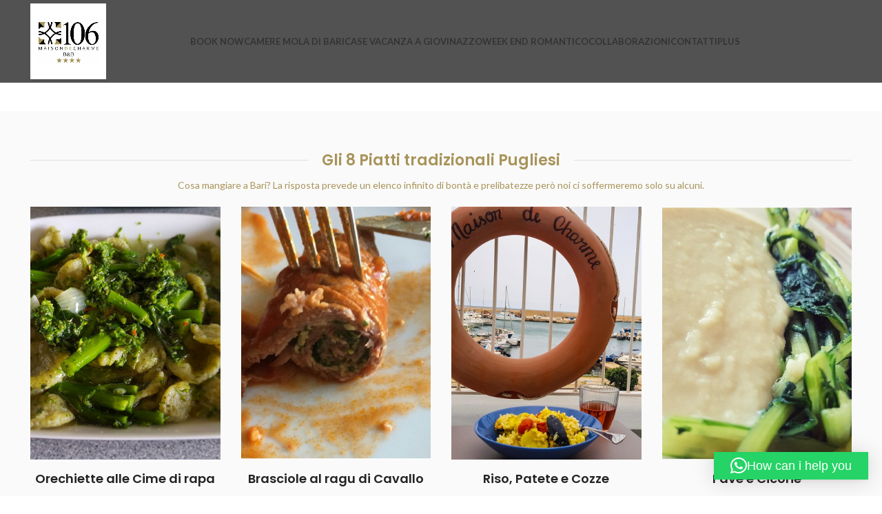

--- FILE ---
content_type: text/html; charset=UTF-8
request_url: https://106maisondecharme.com/gli-8-piatti-pugliesi/
body_size: 19453
content:
<!DOCTYPE html>
<html lang="it-IT">
<head>
	<meta charset="UTF-8">
	<link rel="profile" href="https://gmpg.org/xfn/11">
	<link rel="pingback" href="https://106maisondecharme.com/xmlrpc.php">

			<script>window.MSInputMethodContext && document.documentMode && document.write('<script src="https://106maisondecharme.com/wp-content/themes/woodmart/js/libs/ie11CustomProperties.min.js"><\/script>');</script>
		<meta name='robots' content='index, follow, max-image-preview:large, max-snippet:-1, max-video-preview:-1' />

	<!-- This site is optimized with the Yoast SEO plugin v26.8 - https://yoast.com/product/yoast-seo-wordpress/ -->
	<title>Gli 8 piatti tradizionali Baresi - 106 Maison De Charme, 8 piatti scelti da noi</title>
	<meta name="description" content="Se decidi di mangiare Barese ti consigliamo questi 8 piatti, sono tutti da provare assolutamente. commenta sotto se hai qualche consiglio" />
	<link rel="canonical" href="https://106maisondecharme.com/gli-8-piatti-pugliesi/" />
	<meta property="og:locale" content="it_IT" />
	<meta property="og:type" content="article" />
	<meta property="og:title" content="Gli 8 piatti tradizionali Baresi - 106 Maison De Charme, 8 piatti scelti da noi" />
	<meta property="og:description" content="Se decidi di mangiare Barese ti consigliamo questi 8 piatti, sono tutti da provare assolutamente. commenta sotto se hai qualche consiglio" />
	<meta property="og:url" content="https://106maisondecharme.com/gli-8-piatti-pugliesi/" />
	<meta property="og:site_name" content="106 Maison De Charme" />
	<meta property="article:publisher" content="https://www.facebook.com/106MaisonDeCharmeBedAndBrekfast" />
	<meta property="article:modified_time" content="2024-04-29T09:50:50+00:00" />
	<meta name="twitter:card" content="summary_large_image" />
	<meta name="twitter:label1" content="Tempo di lettura stimato" />
	<meta name="twitter:data1" content="6 minuti" />
	<script type="application/ld+json" class="yoast-schema-graph">{"@context":"https://schema.org","@graph":[{"@type":"WebPage","@id":"https://106maisondecharme.com/gli-8-piatti-pugliesi/","url":"https://106maisondecharme.com/gli-8-piatti-pugliesi/","name":"Gli 8 piatti tradizionali Baresi - 106 Maison De Charme, 8 piatti scelti da noi","isPartOf":{"@id":"https://106maisondecharme.com/#website"},"datePublished":"2017-07-04T12:14:17+00:00","dateModified":"2024-04-29T09:50:50+00:00","description":"Se decidi di mangiare Barese ti consigliamo questi 8 piatti, sono tutti da provare assolutamente. commenta sotto se hai qualche consiglio","inLanguage":"it-IT","potentialAction":[{"@type":"ReadAction","target":["https://106maisondecharme.com/gli-8-piatti-pugliesi/"]}]},{"@type":"WebSite","@id":"https://106maisondecharme.com/#website","url":"https://106maisondecharme.com/","name":"106 Maison De Charme","description":"Bed and Breakfast premiato per il suo stile Marittimo &amp; moderno","potentialAction":[{"@type":"SearchAction","target":{"@type":"EntryPoint","urlTemplate":"https://106maisondecharme.com/?s={search_term_string}"},"query-input":{"@type":"PropertyValueSpecification","valueRequired":true,"valueName":"search_term_string"}}],"inLanguage":"it-IT"}]}</script>
	<!-- / Yoast SEO plugin. -->


<link rel='dns-prefetch' href='//fonts.googleapis.com' />
<link rel="alternate" title="oEmbed (JSON)" type="application/json+oembed" href="https://106maisondecharme.com/wp-json/oembed/1.0/embed?url=https%3A%2F%2F106maisondecharme.com%2Fgli-8-piatti-pugliesi%2F" />
<link rel="alternate" title="oEmbed (XML)" type="text/xml+oembed" href="https://106maisondecharme.com/wp-json/oembed/1.0/embed?url=https%3A%2F%2F106maisondecharme.com%2Fgli-8-piatti-pugliesi%2F&#038;format=xml" />
<style id='wp-img-auto-sizes-contain-inline-css' type='text/css'>
img:is([sizes=auto i],[sizes^="auto," i]){contain-intrinsic-size:3000px 1500px}
/*# sourceURL=wp-img-auto-sizes-contain-inline-css */
</style>
<style id='wp-block-library-inline-css' type='text/css'>
:root{--wp-block-synced-color:#7a00df;--wp-block-synced-color--rgb:122,0,223;--wp-bound-block-color:var(--wp-block-synced-color);--wp-editor-canvas-background:#ddd;--wp-admin-theme-color:#007cba;--wp-admin-theme-color--rgb:0,124,186;--wp-admin-theme-color-darker-10:#006ba1;--wp-admin-theme-color-darker-10--rgb:0,107,160.5;--wp-admin-theme-color-darker-20:#005a87;--wp-admin-theme-color-darker-20--rgb:0,90,135;--wp-admin-border-width-focus:2px}@media (min-resolution:192dpi){:root{--wp-admin-border-width-focus:1.5px}}.wp-element-button{cursor:pointer}:root .has-very-light-gray-background-color{background-color:#eee}:root .has-very-dark-gray-background-color{background-color:#313131}:root .has-very-light-gray-color{color:#eee}:root .has-very-dark-gray-color{color:#313131}:root .has-vivid-green-cyan-to-vivid-cyan-blue-gradient-background{background:linear-gradient(135deg,#00d084,#0693e3)}:root .has-purple-crush-gradient-background{background:linear-gradient(135deg,#34e2e4,#4721fb 50%,#ab1dfe)}:root .has-hazy-dawn-gradient-background{background:linear-gradient(135deg,#faaca8,#dad0ec)}:root .has-subdued-olive-gradient-background{background:linear-gradient(135deg,#fafae1,#67a671)}:root .has-atomic-cream-gradient-background{background:linear-gradient(135deg,#fdd79a,#004a59)}:root .has-nightshade-gradient-background{background:linear-gradient(135deg,#330968,#31cdcf)}:root .has-midnight-gradient-background{background:linear-gradient(135deg,#020381,#2874fc)}:root{--wp--preset--font-size--normal:16px;--wp--preset--font-size--huge:42px}.has-regular-font-size{font-size:1em}.has-larger-font-size{font-size:2.625em}.has-normal-font-size{font-size:var(--wp--preset--font-size--normal)}.has-huge-font-size{font-size:var(--wp--preset--font-size--huge)}.has-text-align-center{text-align:center}.has-text-align-left{text-align:left}.has-text-align-right{text-align:right}.has-fit-text{white-space:nowrap!important}#end-resizable-editor-section{display:none}.aligncenter{clear:both}.items-justified-left{justify-content:flex-start}.items-justified-center{justify-content:center}.items-justified-right{justify-content:flex-end}.items-justified-space-between{justify-content:space-between}.screen-reader-text{border:0;clip-path:inset(50%);height:1px;margin:-1px;overflow:hidden;padding:0;position:absolute;width:1px;word-wrap:normal!important}.screen-reader-text:focus{background-color:#ddd;clip-path:none;color:#444;display:block;font-size:1em;height:auto;left:5px;line-height:normal;padding:15px 23px 14px;text-decoration:none;top:5px;width:auto;z-index:100000}html :where(.has-border-color){border-style:solid}html :where([style*=border-top-color]){border-top-style:solid}html :where([style*=border-right-color]){border-right-style:solid}html :where([style*=border-bottom-color]){border-bottom-style:solid}html :where([style*=border-left-color]){border-left-style:solid}html :where([style*=border-width]){border-style:solid}html :where([style*=border-top-width]){border-top-style:solid}html :where([style*=border-right-width]){border-right-style:solid}html :where([style*=border-bottom-width]){border-bottom-style:solid}html :where([style*=border-left-width]){border-left-style:solid}html :where(img[class*=wp-image-]){height:auto;max-width:100%}:where(figure){margin:0 0 1em}html :where(.is-position-sticky){--wp-admin--admin-bar--position-offset:var(--wp-admin--admin-bar--height,0px)}@media screen and (max-width:600px){html :where(.is-position-sticky){--wp-admin--admin-bar--position-offset:0px}}

/*# sourceURL=wp-block-library-inline-css */
</style><style id='global-styles-inline-css' type='text/css'>
:root{--wp--preset--aspect-ratio--square: 1;--wp--preset--aspect-ratio--4-3: 4/3;--wp--preset--aspect-ratio--3-4: 3/4;--wp--preset--aspect-ratio--3-2: 3/2;--wp--preset--aspect-ratio--2-3: 2/3;--wp--preset--aspect-ratio--16-9: 16/9;--wp--preset--aspect-ratio--9-16: 9/16;--wp--preset--color--black: #000000;--wp--preset--color--cyan-bluish-gray: #abb8c3;--wp--preset--color--white: #ffffff;--wp--preset--color--pale-pink: #f78da7;--wp--preset--color--vivid-red: #cf2e2e;--wp--preset--color--luminous-vivid-orange: #ff6900;--wp--preset--color--luminous-vivid-amber: #fcb900;--wp--preset--color--light-green-cyan: #7bdcb5;--wp--preset--color--vivid-green-cyan: #00d084;--wp--preset--color--pale-cyan-blue: #8ed1fc;--wp--preset--color--vivid-cyan-blue: #0693e3;--wp--preset--color--vivid-purple: #9b51e0;--wp--preset--gradient--vivid-cyan-blue-to-vivid-purple: linear-gradient(135deg,rgb(6,147,227) 0%,rgb(155,81,224) 100%);--wp--preset--gradient--light-green-cyan-to-vivid-green-cyan: linear-gradient(135deg,rgb(122,220,180) 0%,rgb(0,208,130) 100%);--wp--preset--gradient--luminous-vivid-amber-to-luminous-vivid-orange: linear-gradient(135deg,rgb(252,185,0) 0%,rgb(255,105,0) 100%);--wp--preset--gradient--luminous-vivid-orange-to-vivid-red: linear-gradient(135deg,rgb(255,105,0) 0%,rgb(207,46,46) 100%);--wp--preset--gradient--very-light-gray-to-cyan-bluish-gray: linear-gradient(135deg,rgb(238,238,238) 0%,rgb(169,184,195) 100%);--wp--preset--gradient--cool-to-warm-spectrum: linear-gradient(135deg,rgb(74,234,220) 0%,rgb(151,120,209) 20%,rgb(207,42,186) 40%,rgb(238,44,130) 60%,rgb(251,105,98) 80%,rgb(254,248,76) 100%);--wp--preset--gradient--blush-light-purple: linear-gradient(135deg,rgb(255,206,236) 0%,rgb(152,150,240) 100%);--wp--preset--gradient--blush-bordeaux: linear-gradient(135deg,rgb(254,205,165) 0%,rgb(254,45,45) 50%,rgb(107,0,62) 100%);--wp--preset--gradient--luminous-dusk: linear-gradient(135deg,rgb(255,203,112) 0%,rgb(199,81,192) 50%,rgb(65,88,208) 100%);--wp--preset--gradient--pale-ocean: linear-gradient(135deg,rgb(255,245,203) 0%,rgb(182,227,212) 50%,rgb(51,167,181) 100%);--wp--preset--gradient--electric-grass: linear-gradient(135deg,rgb(202,248,128) 0%,rgb(113,206,126) 100%);--wp--preset--gradient--midnight: linear-gradient(135deg,rgb(2,3,129) 0%,rgb(40,116,252) 100%);--wp--preset--font-size--small: 13px;--wp--preset--font-size--medium: 20px;--wp--preset--font-size--large: 36px;--wp--preset--font-size--x-large: 42px;--wp--preset--spacing--20: 0.44rem;--wp--preset--spacing--30: 0.67rem;--wp--preset--spacing--40: 1rem;--wp--preset--spacing--50: 1.5rem;--wp--preset--spacing--60: 2.25rem;--wp--preset--spacing--70: 3.38rem;--wp--preset--spacing--80: 5.06rem;--wp--preset--shadow--natural: 6px 6px 9px rgba(0, 0, 0, 0.2);--wp--preset--shadow--deep: 12px 12px 50px rgba(0, 0, 0, 0.4);--wp--preset--shadow--sharp: 6px 6px 0px rgba(0, 0, 0, 0.2);--wp--preset--shadow--outlined: 6px 6px 0px -3px rgb(255, 255, 255), 6px 6px rgb(0, 0, 0);--wp--preset--shadow--crisp: 6px 6px 0px rgb(0, 0, 0);}:where(.is-layout-flex){gap: 0.5em;}:where(.is-layout-grid){gap: 0.5em;}body .is-layout-flex{display: flex;}.is-layout-flex{flex-wrap: wrap;align-items: center;}.is-layout-flex > :is(*, div){margin: 0;}body .is-layout-grid{display: grid;}.is-layout-grid > :is(*, div){margin: 0;}:where(.wp-block-columns.is-layout-flex){gap: 2em;}:where(.wp-block-columns.is-layout-grid){gap: 2em;}:where(.wp-block-post-template.is-layout-flex){gap: 1.25em;}:where(.wp-block-post-template.is-layout-grid){gap: 1.25em;}.has-black-color{color: var(--wp--preset--color--black) !important;}.has-cyan-bluish-gray-color{color: var(--wp--preset--color--cyan-bluish-gray) !important;}.has-white-color{color: var(--wp--preset--color--white) !important;}.has-pale-pink-color{color: var(--wp--preset--color--pale-pink) !important;}.has-vivid-red-color{color: var(--wp--preset--color--vivid-red) !important;}.has-luminous-vivid-orange-color{color: var(--wp--preset--color--luminous-vivid-orange) !important;}.has-luminous-vivid-amber-color{color: var(--wp--preset--color--luminous-vivid-amber) !important;}.has-light-green-cyan-color{color: var(--wp--preset--color--light-green-cyan) !important;}.has-vivid-green-cyan-color{color: var(--wp--preset--color--vivid-green-cyan) !important;}.has-pale-cyan-blue-color{color: var(--wp--preset--color--pale-cyan-blue) !important;}.has-vivid-cyan-blue-color{color: var(--wp--preset--color--vivid-cyan-blue) !important;}.has-vivid-purple-color{color: var(--wp--preset--color--vivid-purple) !important;}.has-black-background-color{background-color: var(--wp--preset--color--black) !important;}.has-cyan-bluish-gray-background-color{background-color: var(--wp--preset--color--cyan-bluish-gray) !important;}.has-white-background-color{background-color: var(--wp--preset--color--white) !important;}.has-pale-pink-background-color{background-color: var(--wp--preset--color--pale-pink) !important;}.has-vivid-red-background-color{background-color: var(--wp--preset--color--vivid-red) !important;}.has-luminous-vivid-orange-background-color{background-color: var(--wp--preset--color--luminous-vivid-orange) !important;}.has-luminous-vivid-amber-background-color{background-color: var(--wp--preset--color--luminous-vivid-amber) !important;}.has-light-green-cyan-background-color{background-color: var(--wp--preset--color--light-green-cyan) !important;}.has-vivid-green-cyan-background-color{background-color: var(--wp--preset--color--vivid-green-cyan) !important;}.has-pale-cyan-blue-background-color{background-color: var(--wp--preset--color--pale-cyan-blue) !important;}.has-vivid-cyan-blue-background-color{background-color: var(--wp--preset--color--vivid-cyan-blue) !important;}.has-vivid-purple-background-color{background-color: var(--wp--preset--color--vivid-purple) !important;}.has-black-border-color{border-color: var(--wp--preset--color--black) !important;}.has-cyan-bluish-gray-border-color{border-color: var(--wp--preset--color--cyan-bluish-gray) !important;}.has-white-border-color{border-color: var(--wp--preset--color--white) !important;}.has-pale-pink-border-color{border-color: var(--wp--preset--color--pale-pink) !important;}.has-vivid-red-border-color{border-color: var(--wp--preset--color--vivid-red) !important;}.has-luminous-vivid-orange-border-color{border-color: var(--wp--preset--color--luminous-vivid-orange) !important;}.has-luminous-vivid-amber-border-color{border-color: var(--wp--preset--color--luminous-vivid-amber) !important;}.has-light-green-cyan-border-color{border-color: var(--wp--preset--color--light-green-cyan) !important;}.has-vivid-green-cyan-border-color{border-color: var(--wp--preset--color--vivid-green-cyan) !important;}.has-pale-cyan-blue-border-color{border-color: var(--wp--preset--color--pale-cyan-blue) !important;}.has-vivid-cyan-blue-border-color{border-color: var(--wp--preset--color--vivid-cyan-blue) !important;}.has-vivid-purple-border-color{border-color: var(--wp--preset--color--vivid-purple) !important;}.has-vivid-cyan-blue-to-vivid-purple-gradient-background{background: var(--wp--preset--gradient--vivid-cyan-blue-to-vivid-purple) !important;}.has-light-green-cyan-to-vivid-green-cyan-gradient-background{background: var(--wp--preset--gradient--light-green-cyan-to-vivid-green-cyan) !important;}.has-luminous-vivid-amber-to-luminous-vivid-orange-gradient-background{background: var(--wp--preset--gradient--luminous-vivid-amber-to-luminous-vivid-orange) !important;}.has-luminous-vivid-orange-to-vivid-red-gradient-background{background: var(--wp--preset--gradient--luminous-vivid-orange-to-vivid-red) !important;}.has-very-light-gray-to-cyan-bluish-gray-gradient-background{background: var(--wp--preset--gradient--very-light-gray-to-cyan-bluish-gray) !important;}.has-cool-to-warm-spectrum-gradient-background{background: var(--wp--preset--gradient--cool-to-warm-spectrum) !important;}.has-blush-light-purple-gradient-background{background: var(--wp--preset--gradient--blush-light-purple) !important;}.has-blush-bordeaux-gradient-background{background: var(--wp--preset--gradient--blush-bordeaux) !important;}.has-luminous-dusk-gradient-background{background: var(--wp--preset--gradient--luminous-dusk) !important;}.has-pale-ocean-gradient-background{background: var(--wp--preset--gradient--pale-ocean) !important;}.has-electric-grass-gradient-background{background: var(--wp--preset--gradient--electric-grass) !important;}.has-midnight-gradient-background{background: var(--wp--preset--gradient--midnight) !important;}.has-small-font-size{font-size: var(--wp--preset--font-size--small) !important;}.has-medium-font-size{font-size: var(--wp--preset--font-size--medium) !important;}.has-large-font-size{font-size: var(--wp--preset--font-size--large) !important;}.has-x-large-font-size{font-size: var(--wp--preset--font-size--x-large) !important;}
/*# sourceURL=global-styles-inline-css */
</style>

<style id='classic-theme-styles-inline-css' type='text/css'>
/*! This file is auto-generated */
.wp-block-button__link{color:#fff;background-color:#32373c;border-radius:9999px;box-shadow:none;text-decoration:none;padding:calc(.667em + 2px) calc(1.333em + 2px);font-size:1.125em}.wp-block-file__button{background:#32373c;color:#fff;text-decoration:none}
/*# sourceURL=/wp-includes/css/classic-themes.min.css */
</style>
<link rel='stylesheet' id='js_composer_front-css' href='https://106maisondecharme.com/wp-content/plugins/js_composer/assets/css/js_composer.min.css?ver=7.3' type='text/css' media='all' />
<link rel='stylesheet' id='bootstrap-css' href='https://106maisondecharme.com/wp-content/themes/woodmart/css/bootstrap-light.min.css?ver=7.2.4' type='text/css' media='all' />
<link rel='stylesheet' id='woodmart-style-css' href='https://106maisondecharme.com/wp-content/themes/woodmart/css/parts/base.min.css?ver=7.2.4' type='text/css' media='all' />
<link rel='stylesheet' id='wd-widget-wd-recent-posts-css' href='https://106maisondecharme.com/wp-content/themes/woodmart/css/parts/widget-wd-recent-posts.min.css?ver=7.2.4' type='text/css' media='all' />
<link rel='stylesheet' id='wd-widget-nav-css' href='https://106maisondecharme.com/wp-content/themes/woodmart/css/parts/widget-nav.min.css?ver=7.2.4' type='text/css' media='all' />
<link rel='stylesheet' id='wd-wp-gutenberg-css' href='https://106maisondecharme.com/wp-content/themes/woodmart/css/parts/wp-gutenberg.min.css?ver=7.2.4' type='text/css' media='all' />
<link rel='stylesheet' id='wd-wpcf7-css' href='https://106maisondecharme.com/wp-content/themes/woodmart/css/parts/int-wpcf7.min.css?ver=7.2.4' type='text/css' media='all' />
<link rel='stylesheet' id='wd-revolution-slider-css' href='https://106maisondecharme.com/wp-content/themes/woodmart/css/parts/int-rev-slider.min.css?ver=7.2.4' type='text/css' media='all' />
<link rel='stylesheet' id='wd-wpbakery-base-css' href='https://106maisondecharme.com/wp-content/themes/woodmart/css/parts/int-wpb-base.min.css?ver=7.2.4' type='text/css' media='all' />
<link rel='stylesheet' id='wd-wpbakery-base-deprecated-css' href='https://106maisondecharme.com/wp-content/themes/woodmart/css/parts/int-wpb-base-deprecated.min.css?ver=7.2.4' type='text/css' media='all' />
<link rel='stylesheet' id='wd-notices-fixed-css' href='https://106maisondecharme.com/wp-content/themes/woodmart/css/parts/woo-opt-sticky-notices.min.css?ver=7.2.4' type='text/css' media='all' />
<link rel='stylesheet' id='wd-header-base-css' href='https://106maisondecharme.com/wp-content/themes/woodmart/css/parts/header-base.min.css?ver=7.2.4' type='text/css' media='all' />
<link rel='stylesheet' id='wd-mod-tools-css' href='https://106maisondecharme.com/wp-content/themes/woodmart/css/parts/mod-tools.min.css?ver=7.2.4' type='text/css' media='all' />
<link rel='stylesheet' id='wd-header-elements-base-css' href='https://106maisondecharme.com/wp-content/themes/woodmart/css/parts/header-el-base.min.css?ver=7.2.4' type='text/css' media='all' />
<link rel='stylesheet' id='wd-social-icons-css' href='https://106maisondecharme.com/wp-content/themes/woodmart/css/parts/el-social-icons.min.css?ver=7.2.4' type='text/css' media='all' />
<link rel='stylesheet' id='wd-section-title-css' href='https://106maisondecharme.com/wp-content/themes/woodmart/css/parts/el-section-title.min.css?ver=7.2.4' type='text/css' media='all' />
<link rel='stylesheet' id='wd-section-title-style-simple-and-brd-css' href='https://106maisondecharme.com/wp-content/themes/woodmart/css/parts/el-section-title-style-simple-and-brd.min.css?ver=7.2.4' type='text/css' media='all' />
<link rel='stylesheet' id='wd-mod-highlighted-text-css' href='https://106maisondecharme.com/wp-content/themes/woodmart/css/parts/mod-highlighted-text.min.css?ver=7.2.4' type='text/css' media='all' />
<link rel='stylesheet' id='wd-team-member-css' href='https://106maisondecharme.com/wp-content/themes/woodmart/css/parts/el-team-member.min.css?ver=7.2.4' type='text/css' media='all' />
<link rel='stylesheet' id='wd-info-box-css' href='https://106maisondecharme.com/wp-content/themes/woodmart/css/parts/el-info-box.min.css?ver=7.2.4' type='text/css' media='all' />
<link rel='stylesheet' id='wd-footer-base-css' href='https://106maisondecharme.com/wp-content/themes/woodmart/css/parts/footer-base.min.css?ver=7.2.4' type='text/css' media='all' />
<link rel='stylesheet' id='wd-scroll-top-css' href='https://106maisondecharme.com/wp-content/themes/woodmart/css/parts/opt-scrolltotop.min.css?ver=7.2.4' type='text/css' media='all' />
<link rel='stylesheet' id='xts-style-theme_settings_default-css' href='https://106maisondecharme.com/wp-content/uploads/2023/05/xts-theme_settings_default-1684723261.css?ver=7.2.4' type='text/css' media='all' />
<link rel='stylesheet' id='xts-google-fonts-css' href='https://fonts.googleapis.com/css?family=Lato%3A400%2C700%7CPoppins%3A400%2C600%2C500&#038;ver=7.2.4' type='text/css' media='all' />
<link rel='stylesheet' id='wpdevelop-bts-css' href='https://106maisondecharme.com/wp-content/plugins/booking/vendors/_custom/bootstrap-css/css/bootstrap.css?ver=10.14.9' type='text/css' media='all' />
<link rel='stylesheet' id='wpdevelop-bts-theme-css' href='https://106maisondecharme.com/wp-content/plugins/booking/vendors/_custom/bootstrap-css/css/bootstrap-theme.css?ver=10.14.9' type='text/css' media='all' />
<link rel='stylesheet' id='wpbc-tippy-popover-css' href='https://106maisondecharme.com/wp-content/plugins/booking/vendors/_custom/tippy.js/themes/wpbc-tippy-popover.css?ver=10.14.9' type='text/css' media='all' />
<link rel='stylesheet' id='wpbc-tippy-times-css' href='https://106maisondecharme.com/wp-content/plugins/booking/vendors/_custom/tippy.js/themes/wpbc-tippy-times.css?ver=10.14.9' type='text/css' media='all' />
<link rel='stylesheet' id='wpbc-material-design-icons-css' href='https://106maisondecharme.com/wp-content/plugins/booking/vendors/_custom/material-design-icons/material-design-icons.css?ver=10.14.9' type='text/css' media='all' />
<link rel='stylesheet' id='wpbc-ui-both-css' href='https://106maisondecharme.com/wp-content/plugins/booking/css/wpbc_ui_both.css?ver=10.14.9' type='text/css' media='all' />
<link rel='stylesheet' id='wpbc-time_picker-css' href='https://106maisondecharme.com/wp-content/plugins/booking/css/wpbc_time-selector.css?ver=10.14.9' type='text/css' media='all' />
<link rel='stylesheet' id='wpbc-time_picker-skin-css' href='https://106maisondecharme.com/wp-content/plugins/booking/css/time_picker_skins/grey.css?ver=10.14.9' type='text/css' media='all' />
<link rel='stylesheet' id='wpbc-client-pages-css' href='https://106maisondecharme.com/wp-content/plugins/booking/css/client.css?ver=10.14.9' type='text/css' media='all' />
<link rel='stylesheet' id='wpbc-all-client-css' href='https://106maisondecharme.com/wp-content/plugins/booking/_dist/all/_out/wpbc_all_client.css?ver=10.14.9' type='text/css' media='all' />
<link rel='stylesheet' id='wpbc-calendar-css' href='https://106maisondecharme.com/wp-content/plugins/booking/css/calendar.css?ver=10.14.9' type='text/css' media='all' />
<link rel='stylesheet' id='wpbc-calendar-skin-css' href='https://106maisondecharme.com/wp-content/plugins/booking/css/skins/25_5__square_1.css?ver=10.14.9' type='text/css' media='all' />
<link rel='stylesheet' id='wpbc-flex-timeline-css' href='https://106maisondecharme.com/wp-content/plugins/booking/core/timeline/v2/_out/timeline_v2.1.css?ver=10.14.9' type='text/css' media='all' />
<!--n2css--><!--n2js--><script data-cfasync="false" type="text/javascript" src="https://106maisondecharme.com/wp-includes/js/jquery/jquery.min.js?ver=3.7.1" id="jquery-core-js"></script>
<script data-cfasync="false" type="text/javascript" src="https://106maisondecharme.com/wp-includes/js/jquery/jquery-migrate.min.js?ver=3.4.1" id="jquery-migrate-js"></script>
<script type="text/javascript" src="https://106maisondecharme.com/wp-content/themes/woodmart/js/libs/device.min.js?ver=7.2.4" id="wd-device-library-js"></script>
<script></script><link rel="https://api.w.org/" href="https://106maisondecharme.com/wp-json/" /><link rel="alternate" title="JSON" type="application/json" href="https://106maisondecharme.com/wp-json/wp/v2/pages/770" /><meta name="generator" content="WordPress 6.9" />
<link rel='shortlink' href='https://106maisondecharme.com/?p=770' />
					<meta name="viewport" content="width=device-width, initial-scale=1.0, maximum-scale=1.0, user-scalable=no">
									<meta name="generator" content="Powered by WPBakery Page Builder - drag and drop page builder for WordPress."/>
<meta name="generator" content="Powered by Slider Revolution 6.6.20 - responsive, Mobile-Friendly Slider Plugin for WordPress with comfortable drag and drop interface." />
<link rel="icon" href="https://106maisondecharme.com/wp-content/uploads/2021/02/cropped-cropped-logo106-1-32x32.jpg" sizes="32x32" />
<link rel="icon" href="https://106maisondecharme.com/wp-content/uploads/2021/02/cropped-cropped-logo106-1-192x192.jpg" sizes="192x192" />
<link rel="apple-touch-icon" href="https://106maisondecharme.com/wp-content/uploads/2021/02/cropped-cropped-logo106-1-180x180.jpg" />
<meta name="msapplication-TileImage" content="https://106maisondecharme.com/wp-content/uploads/2021/02/cropped-cropped-logo106-1-270x270.jpg" />
<script>function setREVStartSize(e){
			//window.requestAnimationFrame(function() {
				window.RSIW = window.RSIW===undefined ? window.innerWidth : window.RSIW;
				window.RSIH = window.RSIH===undefined ? window.innerHeight : window.RSIH;
				try {
					var pw = document.getElementById(e.c).parentNode.offsetWidth,
						newh;
					pw = pw===0 || isNaN(pw) || (e.l=="fullwidth" || e.layout=="fullwidth") ? window.RSIW : pw;
					e.tabw = e.tabw===undefined ? 0 : parseInt(e.tabw);
					e.thumbw = e.thumbw===undefined ? 0 : parseInt(e.thumbw);
					e.tabh = e.tabh===undefined ? 0 : parseInt(e.tabh);
					e.thumbh = e.thumbh===undefined ? 0 : parseInt(e.thumbh);
					e.tabhide = e.tabhide===undefined ? 0 : parseInt(e.tabhide);
					e.thumbhide = e.thumbhide===undefined ? 0 : parseInt(e.thumbhide);
					e.mh = e.mh===undefined || e.mh=="" || e.mh==="auto" ? 0 : parseInt(e.mh,0);
					if(e.layout==="fullscreen" || e.l==="fullscreen")
						newh = Math.max(e.mh,window.RSIH);
					else{
						e.gw = Array.isArray(e.gw) ? e.gw : [e.gw];
						for (var i in e.rl) if (e.gw[i]===undefined || e.gw[i]===0) e.gw[i] = e.gw[i-1];
						e.gh = e.el===undefined || e.el==="" || (Array.isArray(e.el) && e.el.length==0)? e.gh : e.el;
						e.gh = Array.isArray(e.gh) ? e.gh : [e.gh];
						for (var i in e.rl) if (e.gh[i]===undefined || e.gh[i]===0) e.gh[i] = e.gh[i-1];
											
						var nl = new Array(e.rl.length),
							ix = 0,
							sl;
						e.tabw = e.tabhide>=pw ? 0 : e.tabw;
						e.thumbw = e.thumbhide>=pw ? 0 : e.thumbw;
						e.tabh = e.tabhide>=pw ? 0 : e.tabh;
						e.thumbh = e.thumbhide>=pw ? 0 : e.thumbh;
						for (var i in e.rl) nl[i] = e.rl[i]<window.RSIW ? 0 : e.rl[i];
						sl = nl[0];
						for (var i in nl) if (sl>nl[i] && nl[i]>0) { sl = nl[i]; ix=i;}
						var m = pw>(e.gw[ix]+e.tabw+e.thumbw) ? 1 : (pw-(e.tabw+e.thumbw)) / (e.gw[ix]);
						newh =  (e.gh[ix] * m) + (e.tabh + e.thumbh);
					}
					var el = document.getElementById(e.c);
					if (el!==null && el) el.style.height = newh+"px";
					el = document.getElementById(e.c+"_wrapper");
					if (el!==null && el) {
						el.style.height = newh+"px";
						el.style.display = "block";
					}
				} catch(e){
					console.log("Failure at Presize of Slider:" + e)
				}
			//});
		  };</script>
<style>
		
		</style><style data-type="woodmart_shortcodes-custom-css">#wd-60364dd800ad5 .woodmart-title-container{color:#a89359;}#wd-60364dd800ad5 .title-after_title{color:#a89359;}#wd-60364a27cd310 .woodmart-title-container{color:#a89359;}#wd-60364a27cd310 .title-after_title{color:#a89359;}</style><style type="text/css" data-type="vc_shortcodes-custom-css">.vc_custom_1535546486428{margin-bottom: 8vh !important;padding-top: 3vh !important;padding-bottom: 5vh !important;background-color: #fafafa !important;}.vc_custom_1535546486428{margin-bottom: 8vh !important;padding-top: 3vh !important;padding-bottom: 5vh !important;background-color: #fafafa !important;}.vc_custom_1535369398468{margin-bottom: 8vh !important;padding-bottom: 4vh !important;}.vc_custom_1535369398468{margin-bottom: 8vh !important;padding-bottom: 4vh !important;}.vc_custom_1614171622060{margin-bottom: 20px !important;}.vc_custom_1614170793419{margin-bottom: 20px !important;}.vc_custom_1506602551675{padding-top: 0px !important;}.vc_custom_1506602696994{padding-top: 0px !important;padding-right: 10% !important;padding-left: 10% !important;}.vc_custom_1506602702640{padding-top: 0px !important;padding-right: 10% !important;padding-left: 10% !important;}.vc_custom_1506602710248{padding-top: 0px !important;padding-right: 10% !important;padding-left: 10% !important;}</style><noscript><style> .wpb_animate_when_almost_visible { opacity: 1; }</style></noscript>			<style id="wd-style-header_628364-css" data-type="wd-style-header_628364">
				:root{
	--wd-top-bar-h: 0.001px;
	--wd-top-bar-sm-h: 0.001px;
	--wd-top-bar-sticky-h: 0.001px;

	--wd-header-general-h: 120px;
	--wd-header-general-sm-h: 65px;
	--wd-header-general-sticky-h: 60px;

	--wd-header-bottom-h: 52px;
	--wd-header-bottom-sm-h: 52px;
	--wd-header-bottom-sticky-h: 0.001px;

	--wd-header-clone-h: 0.001px;
}


.whb-sticked .whb-general-header .wd-dropdown {
	margin-top: 10px;
}

.whb-sticked .whb-general-header .wd-dropdown:after {
	height: 20px;
}

.whb-header-bottom .wd-dropdown {
	margin-top: 6px;
}

.whb-header-bottom .wd-dropdown:after {
	height: 16px;
}


.whb-header .whb-header-bottom .wd-header-cats {
	margin-top: -1px;
	margin-bottom: -0px;
	height: calc(100% + 1px);
}


@media (min-width: 1025px) {
	
		.whb-general-header-inner {
		height: 120px;
		max-height: 120px;
	}

		.whb-sticked .whb-general-header-inner {
		height: 60px;
		max-height: 60px;
	}
		
		.whb-header-bottom-inner {
		height: 52px;
		max-height: 52px;
	}

		.whb-sticked .whb-header-bottom-inner {
		height: 52px;
		max-height: 52px;
	}
		
	
	}

@media (max-width: 1024px) {
	
		.whb-general-header-inner {
		height: 65px;
		max-height: 65px;
	}
	
		.whb-header-bottom-inner {
		height: 52px;
		max-height: 52px;
	}
	
	
	}
		
.whb-top-bar {
	background-color: rgba(168, 147, 89, 0.57);
}

.whb-general-header {
	background-color: rgba(0, 0, 0, 0.68);border-color: rgba(255, 255, 255, 1);border-bottom-width: 1px;border-bottom-style: solid;
}

.whb-header-bottom {
	background-color: rgba(0, 0, 0, 0.65);border-color: rgba(0, 0, 0, 1);border-bottom-width: 0px;border-bottom-style: solid;
}
			</style>
			<link rel='stylesheet' id='qlwapp-frontend-css' href='https://106maisondecharme.com/wp-content/plugins/wp-whatsapp-chat/build/frontend/css/style.css?ver=8.1.5' type='text/css' media='all' />
<link rel='stylesheet' id='rs-plugin-settings-css' href='https://106maisondecharme.com/wp-content/plugins/revslider/public/assets/css/rs6.css?ver=6.6.20' type='text/css' media='all' />
<style id='rs-plugin-settings-inline-css' type='text/css'>
#rs-demo-id {}
/*# sourceURL=rs-plugin-settings-inline-css */
</style>
</head>

<body class="wp-singular page-template-default page page-id-770 wp-theme-woodmart wrapper-full-width  categories-accordion-on offcanvas-sidebar-tablet notifications-sticky wpb-js-composer js-comp-ver-7.3 vc_responsive">
			<script type="text/javascript" id="wd-flicker-fix">// Flicker fix.</script>	
	
	<div class="website-wrapper">
									<header class="whb-header whb-header_628364 whb-sticky-shadow whb-scroll-stick whb-sticky-real">
					<div class="whb-main-header">
	
<div class="whb-row whb-general-header whb-sticky-row whb-with-bg whb-border-fullwidth whb-color-light whb-flex-flex-middle">
	<div class="container">
		<div class="whb-flex-row whb-general-header-inner">
			<div class="whb-column whb-col-left whb-visible-lg">
	<div class="site-logo">
	<a href="https://106maisondecharme.com/" class="wd-logo wd-main-logo" rel="home">
		<img src="https://106maisondecharme.com/wp-content/uploads/2021/10/logo-sito.jpg" alt="106 Maison De Charme" style="max-width: 360px;" />	</a>
	</div>
</div>
<div class="whb-column whb-col-center whb-visible-lg">
	
<div class="wd-header-nav wd-header-secondary-nav text-center" role="navigation" aria-label="Secondary navigation">
	<ul id="menu-menu-principale" class="menu wd-nav wd-nav-secondary wd-style-underline wd-gap-s"><li id="menu-item-7964" class="menu-item menu-item-type-post_type menu-item-object-page menu-item-7964 item-level-0 menu-simple-dropdown wd-event-hover" ><a href="https://106maisondecharme.com/book-now/" class="woodmart-nav-link"><span class="nav-link-text">Book now</span></a></li>
<li id="menu-item-2013" class="menu-item menu-item-type-post_type menu-item-object-page menu-item-has-children menu-item-2013 item-level-0 menu-simple-dropdown wd-event-hover" ><a href="https://106maisondecharme.com/camere-bb/" class="woodmart-nav-link"><span class="nav-link-text">Camere Mola di Bari</span></a><div class="color-scheme-dark wd-design-default wd-dropdown-menu wd-dropdown"><div class="container">
<ul class="wd-sub-menu color-scheme-dark">
	<li id="menu-item-7436" class="menu-item menu-item-type-post_type menu-item-object-page menu-item-7436 item-level-1 wd-event-hover" ><a href="https://106maisondecharme.com/camera-deluxe-2/" class="woodmart-nav-link">#Camera Deluxe</a></li>
	<li id="menu-item-7457" class="menu-item menu-item-type-post_type menu-item-object-page menu-item-7457 item-level-1 wd-event-hover" ><a href="https://106maisondecharme.com/camere-standard-102/" class="woodmart-nav-link">#Camere Standard 102</a></li>
	<li id="menu-item-7955" class="menu-item menu-item-type-post_type menu-item-object-page menu-item-7955 item-level-1 wd-event-hover" ><a href="https://106maisondecharme.com/camera-standard-103/" class="woodmart-nav-link">#Camera Standard 103</a></li>
	<li id="menu-item-7456" class="menu-item menu-item-type-post_type menu-item-object-page menu-item-7456 item-level-1 wd-event-hover" ><a href="https://106maisondecharme.com/suite-con-vasca/" class="woodmart-nav-link">#Suite con vasca</a></li>
	<li id="menu-item-7956" class="menu-item menu-item-type-post_type menu-item-object-page menu-item-7956 item-level-1 wd-event-hover" ><a href="https://106maisondecharme.com/bru-room/" class="woodmart-nav-link">#Blu Room</a></li>
	<li id="menu-item-7936" class="menu-item menu-item-type-post_type menu-item-object-page menu-item-7936 item-level-1 wd-event-hover" ><a href="https://106maisondecharme.com/suite-con-sauna/" class="woodmart-nav-link">#Suite con vasca e vista mare</a></li>
</ul>
</div>
</div>
</li>
<li id="menu-item-8579" class="menu-item menu-item-type-post_type menu-item-object-page menu-item-has-children menu-item-8579 item-level-0 menu-simple-dropdown wd-event-hover" ><a href="https://106maisondecharme.com/casetta-1-piano/" class="woodmart-nav-link"><span class="nav-link-text">Case vacanza a Giovinazzo</span></a><div class="color-scheme-dark wd-design-default wd-dropdown-menu wd-dropdown"><div class="container">
<ul class="wd-sub-menu color-scheme-dark">
	<li id="menu-item-8580" class="menu-item menu-item-type-post_type menu-item-object-page menu-item-8580 item-level-1 wd-event-hover" ><a href="https://106maisondecharme.com/casetta-1-piano/" class="woodmart-nav-link"># Via spalatò 1° piano</a></li>
	<li id="menu-item-8595" class="menu-item menu-item-type-post_type menu-item-object-page menu-item-8595 item-level-1 wd-event-hover" ><a href="https://106maisondecharme.com/casetta-2-piano/" class="woodmart-nav-link">#Via spalatò 2° piano</a></li>
	<li id="menu-item-8787" class="menu-item menu-item-type-post_type menu-item-object-page menu-item-8787 item-level-1 wd-event-hover" ><a href="https://106maisondecharme.com/106-dimora-via-bari/" class="woodmart-nav-link">#via Bari</a></li>
</ul>
</div>
</div>
</li>
<li id="menu-item-8862" class="menu-item menu-item-type-post_type menu-item-object-page menu-item-8862 item-level-0 menu-simple-dropdown wd-event-hover" ><a href="https://106maisondecharme.com/weekend/" class="woodmart-nav-link"><span class="nav-link-text">Week end Romantico</span></a></li>
<li id="menu-item-7735" class="menu-item menu-item-type-post_type menu-item-object-page menu-item-7735 item-level-0 menu-simple-dropdown wd-event-hover" ><a href="https://106maisondecharme.com/collaborazioni/" class="woodmart-nav-link"><span class="nav-link-text">Collaborazioni</span></a></li>
<li id="menu-item-2011" class="menu-item menu-item-type-post_type menu-item-object-page menu-item-2011 item-level-0 menu-simple-dropdown wd-event-hover" ><a href="https://106maisondecharme.com/contatti/" class="woodmart-nav-link"><span class="nav-link-text">CONTATTI</span></a></li>
<li id="menu-item-8454" class="menu-item menu-item-type-post_type menu-item-object-page menu-item-8454 item-level-0 menu-simple-dropdown wd-event-hover" ><a href="https://106maisondecharme.com/plus/" class="woodmart-nav-link"><span class="nav-link-text">PLUS</span></a></li>
</ul></div><!--END MAIN-NAV-->
</div>
<div class="whb-column whb-col-right whb-visible-lg">
	
			<div class="wd-social-icons  icons-design-colored icons-size- color-scheme-dark social-follow social-form-circle text-center">

				
									<a rel="noopener noreferrer nofollow" href="https://www.facebook.com/BnB106MaisonDeCharme" target="_blank" class=" wd-social-icon social-facebook" aria-label="Facebook social link">
						<span class="wd-icon"></span>
											</a>
				
				
				
									<a rel="noopener noreferrer nofollow" href="https://www.instagram.com/bnb_106maisondecharme_official/" target="_blank" class=" wd-social-icon social-instagram" aria-label="Instagram social link">
						<span class="wd-icon"></span>
											</a>
				
									<a rel="noopener noreferrer nofollow" href="https://www.youtube.com/channel/UCunp793oKukajBjTBqtrCjQ" target="_blank" class=" wd-social-icon social-youtube" aria-label="YouTube social link">
						<span class="wd-icon"></span>
											</a>
				
				
				
				
				
				
				
				
				
				
				
				
									<a rel="noopener noreferrer nofollow" href="https://wa.me/message/WTSXCPWYR5ING1" target="_blank" class="whatsapp-desktop  wd-social-icon social-whatsapp" aria-label="WhatsApp social link">
						<span class="wd-icon"></span>
											</a>
					
					<a rel="noopener noreferrer nofollow" href="https://wa.me/message/WTSXCPWYR5ING1" target="_blank" class="whatsapp-mobile  wd-social-icon social-whatsapp" aria-label="WhatsApp social link">
						<span class="wd-icon"></span>
											</a>
				
								
								
									<a rel="noopener noreferrer nofollow" href="https://www.tiktok.com/@106maisondecharme?lang=it-IT" target="_blank" class=" wd-social-icon social-tiktok" aria-label="TikTok social link">
						<span class="wd-icon"></span>
											</a>
				
									<a rel="noopener noreferrer nofollow" href="https://web.telegram.org/z/" target="_blank" class=" wd-social-icon social-tg" aria-label="Telegram social link">
						<span class="wd-icon"></span>
											</a>
								
				
			</div>

		</div>
<div class="whb-column whb-mobile-left whb-hidden-lg">
	<div class="wd-tools-element wd-header-mobile-nav wd-style-icon wd-design-1 whb-2mkbw9wvd5eg7acqtof7">
	<a href="#" rel="nofollow" aria-label="Open mobile menu">
		
		<span class="wd-tools-icon">
					</span>

		<span class="wd-tools-text">Menu</span>

			</a>
</div><!--END wd-header-mobile-nav--></div>
<div class="whb-column whb-mobile-center whb-hidden-lg">
	<div class="site-logo">
	<a href="https://106maisondecharme.com/" class="wd-logo wd-main-logo" rel="home">
		<img src="https://106maisondecharme.com/wp-content/uploads/2021/10/logo-sito.jpg" alt="106 Maison De Charme" style="max-width: 138px;" />	</a>
	</div>
</div>
<div class="whb-column whb-mobile-right whb-hidden-lg whb-empty-column">
	</div>
		</div>
	</div>
</div>
</div>
				</header>
			
								<div class="main-page-wrapper">
		
		
		<!-- MAIN CONTENT AREA -->
				<div class="container">
			<div class="row content-layout-wrapper align-items-start">
				
<div class="site-content col-lg-12 col-12 col-md-12" role="main">

								<article id="post-770" class="post-770 page type-page status-publish hentry">

					<div class="entry-content">
						<div class="wpb-content-wrapper"><div data-vc-full-width="true" data-vc-full-width-init="false" class="vc_row wpb_row vc_row-fluid vc_custom_1535546486428 vc_row-has-fill"><div class="wpb_column vc_column_container vc_col-sm-12"><div class="vc_column-inner"><div class="wpb_wrapper">
		<div id="wd-60364dd800ad5" class="title-wrapper wd-wpb set-mb-s reset-last-child  wd-rs-60364dd800ad5 wd-title-color-primary wd-title-style-bordered text-center vc_custom_1614171622060 wd-underline-colored">
			
			<div class="liner-continer">
				<h4 class="woodmart-title-container title  wd-font-weight- wd-fontsize-l" >Gli 8 Piatti tradizionali Pugliesi</h4>
							</div>
			
							<div class="title-after_title  set-cont-mb-s reset-last-child  wd-fontsize-xs">Cosa mangiare a Bari? La risposta prevede un elenco infinito di bontà e prelibatezze però noi ci soffermeremo solo su alcuni.</div>
			
			
		</div>
		
		<div class="vc_row wpb_row vc_inner vc_row-fluid vc_row-o-content-top vc_row-flex"><div class="wpb_column vc_column_container vc_col-sm-3"><div class="vc_column-inner"><div class="wpb_wrapper"><div class="team-member wd-wpb text-center wd-rs- member-layout-default "><div class="member-image-wrapper"><div class="member-image"><img fetchpriority="high" decoding="async" width="750" height="1000" src="https://106maisondecharme.com/wp-content/uploads/2021/02/orechiette-alle-cime-di-rapa.jpg" class="team-member-avatar-image attachment-full" alt="" title="orechiette alle cime di rapa" srcset="https://106maisondecharme.com/wp-content/uploads/2021/02/orechiette-alle-cime-di-rapa.jpg 750w, https://106maisondecharme.com/wp-content/uploads/2021/02/orechiette-alle-cime-di-rapa-225x300.jpg 225w, https://106maisondecharme.com/wp-content/uploads/2021/02/orechiette-alle-cime-di-rapa-600x800.jpg 600w" sizes="(max-width: 750px) 100vw, 750px" /></div></div><div class="member-details set-mb-s reset-last-child"><h4 class="member-name">Orechiette alle Cime di rapa</h4><div class="member-bio">A Bari sono molto piccole che si mangiano col cucchiaio. Sono fatte a mano dalle signore della città vecchia sono abilissime nel realizzarle con l’aiuto di un semplice coltello. Sono fatte con semola di grano duro, acqua e sale e si cucinano in tanti modi, uno dei quali è con le rape e acciughe.</div></div></div></div></div></div><div class="wpb_column vc_column_container vc_col-sm-3"><div class="vc_column-inner"><div class="wpb_wrapper"><div class="team-member wd-wpb text-center wd-rs- member-layout-default "><div class="member-image-wrapper"><div class="member-image"><img decoding="async" width="644" height="859" src="https://106maisondecharme.com/wp-content/uploads/2021/02/braciole-pugliesi.jpg" class="team-member-avatar-image attachment-full" alt="" title="braciole pugliesi" srcset="https://106maisondecharme.com/wp-content/uploads/2021/02/braciole-pugliesi.jpg 644w, https://106maisondecharme.com/wp-content/uploads/2021/02/braciole-pugliesi-225x300.jpg 225w, https://106maisondecharme.com/wp-content/uploads/2021/02/braciole-pugliesi-600x800.jpg 600w" sizes="(max-width: 644px) 100vw, 644px" /></div></div><div class="member-details set-mb-s reset-last-child"><h4 class="member-name">Brasciole al ragu di Cavallo</h4><div class="member-bio">Rigorosamente di cavallo è rappresentano il tipico piatto domenicale barese. Passeggiando per le vie della città vecchia è possibile sentire già il profumo del ragù dalle prime ore del mattino perchè questo piatto richiede una cottura abbastanza lunga. Vengono condite con un ripieno di prezzemolo, aglio e parmigiano e cotte per ore e ore in un sugo di pomodoro che diventa così saporito da essere utilizzato per condire la pasta. La preparazione è semplice con un risultato gustoso ed invitante</div></div></div></div></div></div><div class="wpb_column vc_column_container vc_col-sm-3"><div class="vc_column-inner"><div class="wpb_wrapper"><div class="team-member wd-wpb text-center wd-rs- member-layout-default "><div class="member-image-wrapper"><div class="member-image"><img decoding="async" width="750" height="1000" src="https://106maisondecharme.com/wp-content/uploads/2021/02/riso-patate-e-cozze.jpg" class="team-member-avatar-image attachment-full" alt="" title="riso patate e cozze" srcset="https://106maisondecharme.com/wp-content/uploads/2021/02/riso-patate-e-cozze.jpg 750w, https://106maisondecharme.com/wp-content/uploads/2021/02/riso-patate-e-cozze-225x300.jpg 225w, https://106maisondecharme.com/wp-content/uploads/2021/02/riso-patate-e-cozze-600x800.jpg 600w" sizes="(max-width: 750px) 100vw, 750px" /></div></div><div class="member-details set-mb-s reset-last-child"><h4 class="member-name">Riso, Patete e Cozze</h4><div class="member-bio">Un altro classico e amatissimo dai baresi e da tutta la Puglia in generale dato che è un piatto noto in tutto il territorio Pugliese . Gli ingredienti principali sono riso, patate e cozze, ed è arricchito da prezzemolo e pomodoro.</div></div></div></div></div></div><div class="wpb_column vc_column_container vc_col-sm-3"><div class="vc_column-inner"><div class="wpb_wrapper"><div class="team-member wd-wpb text-center wd-rs- member-layout-default "><div class="member-image-wrapper"><div class="member-image"><img loading="lazy" decoding="async" width="652" height="869" src="https://106maisondecharme.com/wp-content/uploads/2021/02/favetta-e-cicorie.jpg" class="team-member-avatar-image attachment-full" alt="" title="favetta e cicorie" srcset="https://106maisondecharme.com/wp-content/uploads/2021/02/favetta-e-cicorie.jpg 652w, https://106maisondecharme.com/wp-content/uploads/2021/02/favetta-e-cicorie-225x300.jpg 225w, https://106maisondecharme.com/wp-content/uploads/2021/02/favetta-e-cicorie-600x800.jpg 600w" sizes="auto, (max-width: 652px) 100vw, 652px" /></div></div><div class="member-details set-mb-s reset-last-child"><h4 class="member-name">Fave e Cicorie</h4><div class="member-bio">Una purea dal sapore amarognolo, amata più dagli adulti che dai bambini ma sopratutto adorata dagli stranieri che permette apprezzare il fantastico olio pugliese a crudo. Un esempio del fatto che gli ingredienti più semplici e tradizionali come le fave secche decorticate e le cicorie selvatiche possono dare vita a un piatto rustico e gustoso.</div></div></div></div></div></div></div></div></div></div></div><div class="vc_row-full-width vc_clearfix"></div><div data-vc-full-width="true" data-vc-full-width-init="false" class="vc_row wpb_row vc_row-fluid vc_custom_1535546486428 vc_row-has-fill"><div class="wpb_column vc_column_container vc_col-sm-12"><div class="vc_column-inner"><div class="wpb_wrapper">
		<div id="wd-60364a27cd310" class="title-wrapper wd-wpb set-mb-s reset-last-child  wd-rs-60364a27cd310 wd-title-color-primary wd-title-style-bordered text-center vc_custom_1614170793419 wd-underline-colored">
			
			<div class="liner-continer">
				<h4 class="woodmart-title-container title  wd-font-weight- wd-fontsize-l" >Gli 8 Piatti tradizionali Pugliesi</h4>
							</div>
			
			
			
		</div>
		
		<div class="vc_row wpb_row vc_inner vc_row-fluid vc_row-o-content-top vc_row-flex"><div class="wpb_column vc_column_container vc_col-sm-3"><div class="vc_column-inner"><div class="wpb_wrapper"><div class="team-member wd-wpb text-center wd-rs- member-layout-default "><div class="member-image-wrapper"><div class="member-image"><img loading="lazy" decoding="async" width="640" height="853" src="https://106maisondecharme.com/wp-content/uploads/2021/02/calzone.jpg" class="team-member-avatar-image attachment-full" alt="" title="calzone" srcset="https://106maisondecharme.com/wp-content/uploads/2021/02/calzone.jpg 640w, https://106maisondecharme.com/wp-content/uploads/2021/02/calzone-225x300.jpg 225w, https://106maisondecharme.com/wp-content/uploads/2021/02/calzone-600x800.jpg 600w" sizes="auto, (max-width: 640px) 100vw, 640px" /></div></div><div class="member-details set-mb-s reset-last-child"><h4 class="member-name">Calzone Barese</h4><div class="member-bio">Diversa dalle altre regioni nella tradizione barese il <strong>calzone </strong>è un <strong>timballo di pasta lievitata </strong>fatta a mano e riempita con <strong>olive nere, alici, cipolla fritta, uva passa e ricotta forte</strong>. Quest’ultimo ingrediente è per noi particolarmente interessante: in dialetto <em>ricotta scuanta </em> o <em>aschquànd, </em>è un latticino fermentato spalmabile dalla consistenza cremosa e dal sapore spiccatamente piccante e amarognolo.</div></div></div></div></div></div><div class="wpb_column vc_column_container vc_col-sm-3"><div class="vc_column-inner"><div class="wpb_wrapper"><div class="team-member wd-wpb text-center wd-rs- member-layout-default "><div class="member-image-wrapper"><div class="member-image"><img loading="lazy" decoding="async" width="750" height="1000" src="https://106maisondecharme.com/wp-content/uploads/2021/02/panzerotti.jpg" class="team-member-avatar-image attachment-full" alt="" title="panzerotti" srcset="https://106maisondecharme.com/wp-content/uploads/2021/02/panzerotti.jpg 750w, https://106maisondecharme.com/wp-content/uploads/2021/02/panzerotti-225x300.jpg 225w, https://106maisondecharme.com/wp-content/uploads/2021/02/panzerotti-600x800.jpg 600w" sizes="auto, (max-width: 750px) 100vw, 750px" /></div></div><div class="member-details set-mb-s reset-last-child"><h4 class="member-name">Panzerotti Baresi</h4><div class="member-bio">I panzerotti baresi sono una vera e propria istituzione a Bari. Il panzerotto, fatto con la pasta di pane e ripieno di mozzarella e di tante altre prelibatezze, non è soltanto un cibo che travolge tutti i sensi per quanto sono buoni, ma sono molto di più: rappresentano la convivialità, la condivisione, i giorni di festa, le tavolate tra amici e parenti.</p>
<p>Da provare assolutamente il panzerotto con la ricotta forte oppure con la mortadella e provolone</div></div></div></div></div></div><div class="wpb_column vc_column_container vc_col-sm-3"><div class="vc_column-inner"><div class="wpb_wrapper"><div class="team-member wd-wpb text-center wd-rs- member-layout-default "><div class="member-details set-mb-s reset-last-child"><h4 class="member-name">Focaccia barese</h4><div class="member-bio">La <strong>Focaccia barese </strong>è un <strong> </strong><em>tipico steet food di Bari</em>; realizzata con un<strong> impasto semplice</strong> a base di <strong>acqua, lievito, farina, semola rimacinata</strong> e <strong>patate lesse</strong> che la rendono incredibilmente morbida! Condita con tanti <strong>pomodorini ciliegina profumati all’origano</strong>, <strong>olive nere</strong> e olio extravergine! <strong>Bassa, dal bordo croccante, leggermente unto e dalla consistenza sofficissima, </strong>la<em> Focaccia barese</em> è una bontà senza paragoni !</div></div></div></div></div></div><div class="wpb_column vc_column_container vc_col-sm-3"><div class="vc_column-inner"><div class="wpb_wrapper"><div class="team-member wd-wpb text-center wd-rs- member-layout-default "><div class="member-image-wrapper"><div class="member-image"><img loading="lazy" decoding="async" width="750" height="1000" src="https://106maisondecharme.com/wp-content/uploads/2021/02/cartellate.jpg" class="team-member-avatar-image attachment-full" alt="" title="cartellate" srcset="https://106maisondecharme.com/wp-content/uploads/2021/02/cartellate.jpg 750w, https://106maisondecharme.com/wp-content/uploads/2021/02/cartellate-225x300.jpg 225w, https://106maisondecharme.com/wp-content/uploads/2021/02/cartellate-600x800.jpg 600w" sizes="auto, (max-width: 750px) 100vw, 750px" /></div></div><div class="member-details set-mb-s reset-last-child"><h4 class="member-name">Le cartellate</h4><div class="member-bio">Il Natale, senza le cartellate, non è Natale a Bari! Queste aromatiche e deliziose rose di sottilissima pasta e fritta , la cui ricetta si tramanda di famiglia in famiglia e le cui origini risalgono all’alba della civiltà. La tradizione vuole che le donne si ritrovino insieme per preparare in grande quantità questi dolci nel periodo natalizio, mescolando così sapienze e segreti che danno alle <strong>cartellate</strong> un sapore ancora più prezioso: quello della condivisione. Ci sono molti modi, si possono fare sia al forno che fritte, ma il più tipico è sicuramente intrisi nel vin cotto, un condimento ottenuto dalla cottura del mosto delle uve pugliesi Negroamaro e Malvasia, oppure dai fichi.</div></div></div></div></div></div></div>
		<div id="wd-6036559aba5d1" class="title-wrapper wd-wpb set-mb-s reset-last-child  wd-rs-6036559aba5d1 wd-title-color-default wd-title-style-default text-center  wd-underline-colored">
			
			<div class="liner-continer">
				<h4 class="woodmart-title-container title  wd-font-weight- wd-fontsize-l" >LE RICETTE<br />
</h4>
							</div>
			
			
			
		</div>
		
		</div></div></div></div><div class="vc_row-full-width vc_clearfix"></div><div data-vc-full-width="true" data-vc-full-width-init="false" class="vc_row wpb_row vc_row-fluid vc_custom_1535369398468"><div class="wpb_column vc_column_container vc_col-sm-3"><div class="vc_column-inner vc_custom_1506602551675"><div class="wpb_wrapper">			<div class="info-box-wrapper">
				<div id="wd-6036565c6f5e9" class=" wd-rs-6036565c6f5e9 cursor-pointer wd-info-box wd-wpb text-left box-icon-align-left box-style- color-scheme- wd-bg-none wd-items-top "  onclick="window.open(&quot;https://www.cucchiaio.it/ricetta/ricetta-orecchiette-cime-rapa/&quot;,&quot;_blank&quot;)"  >
											<div class="box-icon-wrapper  box-with-text text-size-large box-icon-simple">
							<div class="info-box-icon">

															1.							
							</div>
						</div>
										<div class="info-box-content">
						<h4 class="info-box-title title box-title-style-default wd-fontsize-m">Orecchietta alla Cima di Rapa</h4>						<div class="info-box-inner set-cont-mb-s reset-last-child">
													</div>

											</div>

									</div>
			</div>
		</div></div></div><div class="wpb_column vc_column_container vc_col-sm-3"><div class="vc_column-inner vc_custom_1506602696994"><div class="wpb_wrapper">			<div class="info-box-wrapper">
				<div id="wd-603656e94479a" class=" wd-rs-603656e94479a cursor-pointer wd-info-box wd-wpb text-left box-icon-align-left box-style- color-scheme- wd-bg-none wd-items-top "  onclick="window.open(&quot;https://blog.giallozafferano.it/piovonoricette/braciole-al-sugo-pugliesi/&quot;,&quot;_blank&quot;)"  >
											<div class="box-icon-wrapper  box-with-text text-size-large box-icon-simple">
							<div class="info-box-icon">

															2.							
							</div>
						</div>
										<div class="info-box-content">
						<h4 class="info-box-title title box-title-style-default wd-fontsize-m">Braciole di ragù di Cavallo</h4>						<div class="info-box-inner set-cont-mb-s reset-last-child">
													</div>

											</div>

									</div>
			</div>
		</div></div></div><div class="wpb_column vc_column_container vc_col-sm-3"><div class="vc_column-inner vc_custom_1506602702640"><div class="wpb_wrapper">			<div class="info-box-wrapper">
				<div id="wd-6036578ab40e1" class=" wd-rs-6036578ab40e1 cursor-pointer wd-info-box wd-wpb text-left box-icon-align-left box-style- color-scheme- wd-bg-none wd-items-top "  onclick="window.open(&quot;https://www.lucianopignataro.it/a/ricetta-tiella-riso-patate-cozze-alla-barese/128422/&quot;,&quot;_blank&quot;)"  >
											<div class="box-icon-wrapper  box-with-text text-size-large box-icon-simple">
							<div class="info-box-icon">

															3.							
							</div>
						</div>
										<div class="info-box-content">
						<h4 class="info-box-title title box-title-style-default wd-fontsize-m">Riso, patate e cozze</h4>						<div class="info-box-inner set-cont-mb-s reset-last-child">
													</div>

											</div>

									</div>
			</div>
		</div></div></div><div class="wpb_column vc_column_container vc_col-sm-3"><div class="vc_column-inner vc_custom_1506602710248"><div class="wpb_wrapper">			<div class="info-box-wrapper">
				<div id="wd-603657fba4d47" class=" wd-rs-603657fba4d47 cursor-pointer wd-info-box wd-wpb text-left box-icon-align-left box-style- color-scheme- wd-bg-none wd-items-top "  onclick="window.open(&quot;https://www.cookist.it/fave-e-cicoria/&quot;,&quot;_blank&quot;)"  >
											<div class="box-icon-wrapper  box-with-text text-size-large box-icon-simple">
							<div class="info-box-icon">

															4.							
							</div>
						</div>
										<div class="info-box-content">
						<h4 class="info-box-title title box-title-style-default wd-fontsize-m">Fave e cicoria</h4>						<div class="info-box-inner set-cont-mb-s reset-last-child">
													</div>

											</div>

									</div>
			</div>
		</div></div></div></div><div class="vc_row-full-width vc_clearfix"></div><div data-vc-full-width="true" data-vc-full-width-init="false" class="vc_row wpb_row vc_row-fluid vc_custom_1535369398468"><div class="wpb_column vc_column_container vc_col-sm-3"><div class="vc_column-inner vc_custom_1506602551675"><div class="wpb_wrapper">			<div class="info-box-wrapper">
				<div id="wd-603658510f140" class=" wd-rs-603658510f140 cursor-pointer wd-info-box wd-wpb text-left box-icon-align-left box-style- color-scheme- wd-bg-none wd-items-top "  onclick="window.open(&quot;https://www.puglia.com/calzone-di-cipolla/&quot;,&quot;_blank&quot;)"  >
											<div class="box-icon-wrapper  box-with-text text-size-large box-icon-simple">
							<div class="info-box-icon">

															5.							
							</div>
						</div>
										<div class="info-box-content">
						<h4 class="info-box-title title box-title-style-default wd-fontsize-m">Calzone Barese</h4>						<div class="info-box-inner set-cont-mb-s reset-last-child">
													</div>

											</div>

									</div>
			</div>
		</div></div></div><div class="wpb_column vc_column_container vc_col-sm-3"><div class="vc_column-inner vc_custom_1506602696994"><div class="wpb_wrapper">			<div class="info-box-wrapper">
				<div id="wd-603658934381e" class=" wd-rs-603658934381e cursor-pointer wd-info-box wd-wpb text-left box-icon-align-left box-style- color-scheme- wd-bg-none wd-items-top "  onclick="window.open(&quot;https://www.pugliainesclusiva.it/panzerotti-fritti-pugliesi/&quot;,&quot;_blank&quot;)"  >
											<div class="box-icon-wrapper  box-with-text text-size-large box-icon-simple">
							<div class="info-box-icon">

															6.							
							</div>
						</div>
										<div class="info-box-content">
						<h4 class="info-box-title title box-title-style-default wd-fontsize-m">Panzerotti</h4>						<div class="info-box-inner set-cont-mb-s reset-last-child">
													</div>

											</div>

									</div>
			</div>
		</div></div></div><div class="wpb_column vc_column_container vc_col-sm-3"><div class="vc_column-inner vc_custom_1506602702640"><div class="wpb_wrapper">			<div class="info-box-wrapper">
				<div id="wd-603658d861d43" class=" wd-rs-603658d861d43 cursor-pointer wd-info-box wd-wpb text-left box-icon-align-left box-style- color-scheme- wd-bg-none wd-items-top "  onclick="window.open(&quot;https://www.tavolartegusto.it/ricetta/focaccia-barese-ricetta-originale/&quot;,&quot;_blank&quot;)"  >
											<div class="box-icon-wrapper  box-with-text text-size-large box-icon-simple">
							<div class="info-box-icon">

															7.							
							</div>
						</div>
										<div class="info-box-content">
						<h4 class="info-box-title title box-title-style-default wd-fontsize-m">Focaccia Barese</h4>						<div class="info-box-inner set-cont-mb-s reset-last-child">
													</div>

											</div>

									</div>
			</div>
		</div></div></div><div class="wpb_column vc_column_container vc_col-sm-3"><div class="vc_column-inner vc_custom_1506602710248"><div class="wpb_wrapper">			<div class="info-box-wrapper">
				<div id="wd-6036591d4176e" class=" wd-rs-6036591d4176e cursor-pointer wd-info-box wd-wpb text-left box-icon-align-left box-style- color-scheme- wd-bg-none wd-items-top "  onclick="window.open(&quot;https://ricetta.it/cartellate-pugliesi&quot;,&quot;_blank&quot;)"  >
											<div class="box-icon-wrapper  box-with-text text-size-large box-icon-simple">
							<div class="info-box-icon">

															8.							
							</div>
						</div>
										<div class="info-box-content">
						<h4 class="info-box-title title box-title-style-default wd-fontsize-m">Cartellate</h4>						<div class="info-box-inner set-cont-mb-s reset-last-child">
													</div>

											</div>

									</div>
			</div>
		</div></div></div></div><div class="vc_row-full-width vc_clearfix"></div><div class="vc_row wpb_row vc_row-fluid"><div class="wpb_column vc_column_container vc_col-sm-12"><div class="vc_column-inner"><div class="wpb_wrapper"></div></div></div></div>
</div>											</div>

					
				</article><!-- #post -->

				
		
</div><!-- .site-content -->



			</div><!-- .main-page-wrapper --> 
			</div> <!-- end row -->
	</div> <!-- end container -->

	
			<footer class="footer-container color-scheme-light">
																	<div class="container main-footer">
		<aside class="footer-sidebar widget-area row">
									<div class="footer-column footer-column-1 col-12 col-sm-6 col-lg-3">
							<div id="media_image-4" class="wd-widget widget footer-widget  widget_media_image"><a href="http://www.106maisondecharme.com"><img width="300" height="300" src="https://106maisondecharme.com/wp-content/uploads/2021/10/logo-sito-300x300.jpg" class="image wp-image-7648  attachment-medium size-medium" alt="" style="max-width: 100%; height: auto;" decoding="async" loading="lazy" srcset="https://106maisondecharme.com/wp-content/uploads/2021/10/logo-sito-300x300.jpg 300w, https://106maisondecharme.com/wp-content/uploads/2021/10/logo-sito-150x150.jpg 150w, https://106maisondecharme.com/wp-content/uploads/2021/10/logo-sito.jpg 512w" sizes="auto, (max-width: 300px) 100vw, 300px" /></a></div>						</div>
																	<div class="footer-column footer-column-2 col-12 col-sm-6 col-lg-3">
							<div id="text-9" class="wd-widget widget footer-widget  widget_text">			<div class="textwidget"><p>BED AND BREAKFAST & SOLARIUM</p>


<div style="line-height: 2;"><i class="fa fa-location-arrow" style="width: 15px; text-align: center; margin-right: 4px; color: #676767;"></i>Corso Giuseppe di Vagno 106 - Mola di Bari, BA 70042<br>

<i class="fa fa-mobile" style="width: 15px; text-align: center; margin-right: 4px; color: #676767;"></i> Telefono: +39 3515558392<br>

<i class="fa fa-mobile" style="width: 15px; text-align: center; margin-right: 4px; color: #676767;"></i> Telefono: +39 3519129298<br>

    <i class="fa fa-envelope-o" style="width: 15px; text-align: center; margin-right: 4px; color: #676767;"></i> Email: info@106maisondecharme.com</div><br>
		    	</div>
		</div>						</div>
																	<div class="footer-column footer-column-3 col-12 col-sm-4 col-lg-2">
							<div id="text-13" class="wd-widget widget footer-widget  widget_text">			<div class="textwidget"><li><a href="https://106maisondecharme.com/termini/">Termini e condizioni</a></li>



<li><a href="https://106maisondecharme.com/contatti/">Contattaci</a></li>

	  


  	</div>
		</div>						</div>
																	<div class="footer-column footer-column-4 col-12 col-sm-4 col-lg-2">
							<div id="text-19" class="wd-widget widget footer-widget  widget_text"><h5 class="widget-title">CASE VACANZE</h5>			<div class="textwidget"><p>Via spalato, 3 Giovinazzo</p>
<p>Via Bari n.61 Giovinazzo</p>
</div>
		</div>						</div>
																	<div class="footer-column footer-column-5 col-12 col-sm-4 col-lg-2">
													</div>
													</aside><!-- .footer-sidebar -->
	</div>
	
																		<div class="copyrights-wrapper copyrights-two-columns">
					<div class="container">
						<div class="min-footer">
							<div class="col-left set-cont-mb-s reset-last-child">
																	<small><a href="http://woodmart.xtemos.com"><strong>WOODMART</strong></a> <i class="fa fa-copyright"></i>  2019 CREATED BY <a href="http://xtemos.com"><strong><span style="color: red;font-size: 12px"></span></strong>&lt;DOMENICO D'ANIELLO.</small>															</div>
													</div>
					</div>
				</div>
					</footer>
	</div> <!-- end wrapper -->
<div class="wd-close-side wd-fill"></div>
		<a href="#" class="scrollToTop" aria-label="Scroll to top button"></a>
		<div class="mobile-nav wd-side-hidden wd-left"><ul id="menu-menu-principale-1" class="mobile-pages-menu wd-nav wd-nav-mobile wd-active"><li class="menu-item menu-item-type-post_type menu-item-object-page menu-item-7964 item-level-0" ><a href="https://106maisondecharme.com/book-now/" class="woodmart-nav-link"><span class="nav-link-text">Book now</span></a></li>
<li class="menu-item menu-item-type-post_type menu-item-object-page menu-item-has-children menu-item-2013 item-level-0" ><a href="https://106maisondecharme.com/camere-bb/" class="woodmart-nav-link"><span class="nav-link-text">Camere Mola di Bari</span></a>
<ul class="wd-sub-menu">
	<li class="menu-item menu-item-type-post_type menu-item-object-page menu-item-7436 item-level-1" ><a href="https://106maisondecharme.com/camera-deluxe-2/" class="woodmart-nav-link">#Camera Deluxe</a></li>
	<li class="menu-item menu-item-type-post_type menu-item-object-page menu-item-7457 item-level-1" ><a href="https://106maisondecharme.com/camere-standard-102/" class="woodmart-nav-link">#Camere Standard 102</a></li>
	<li class="menu-item menu-item-type-post_type menu-item-object-page menu-item-7955 item-level-1" ><a href="https://106maisondecharme.com/camera-standard-103/" class="woodmart-nav-link">#Camera Standard 103</a></li>
	<li class="menu-item menu-item-type-post_type menu-item-object-page menu-item-7456 item-level-1" ><a href="https://106maisondecharme.com/suite-con-vasca/" class="woodmart-nav-link">#Suite con vasca</a></li>
	<li class="menu-item menu-item-type-post_type menu-item-object-page menu-item-7956 item-level-1" ><a href="https://106maisondecharme.com/bru-room/" class="woodmart-nav-link">#Blu Room</a></li>
	<li class="menu-item menu-item-type-post_type menu-item-object-page menu-item-7936 item-level-1" ><a href="https://106maisondecharme.com/suite-con-sauna/" class="woodmart-nav-link">#Suite con vasca e vista mare</a></li>
</ul>
</li>
<li class="menu-item menu-item-type-post_type menu-item-object-page menu-item-has-children menu-item-8579 item-level-0" ><a href="https://106maisondecharme.com/casetta-1-piano/" class="woodmart-nav-link"><span class="nav-link-text">Case vacanza a Giovinazzo</span></a>
<ul class="wd-sub-menu">
	<li class="menu-item menu-item-type-post_type menu-item-object-page menu-item-8580 item-level-1" ><a href="https://106maisondecharme.com/casetta-1-piano/" class="woodmart-nav-link"># Via spalatò 1° piano</a></li>
	<li class="menu-item menu-item-type-post_type menu-item-object-page menu-item-8595 item-level-1" ><a href="https://106maisondecharme.com/casetta-2-piano/" class="woodmart-nav-link">#Via spalatò 2° piano</a></li>
	<li class="menu-item menu-item-type-post_type menu-item-object-page menu-item-8787 item-level-1" ><a href="https://106maisondecharme.com/106-dimora-via-bari/" class="woodmart-nav-link">#via Bari</a></li>
</ul>
</li>
<li class="menu-item menu-item-type-post_type menu-item-object-page menu-item-8862 item-level-0" ><a href="https://106maisondecharme.com/weekend/" class="woodmart-nav-link"><span class="nav-link-text">Week end Romantico</span></a></li>
<li class="menu-item menu-item-type-post_type menu-item-object-page menu-item-7735 item-level-0" ><a href="https://106maisondecharme.com/collaborazioni/" class="woodmart-nav-link"><span class="nav-link-text">Collaborazioni</span></a></li>
<li class="menu-item menu-item-type-post_type menu-item-object-page menu-item-2011 item-level-0" ><a href="https://106maisondecharme.com/contatti/" class="woodmart-nav-link"><span class="nav-link-text">CONTATTI</span></a></li>
<li class="menu-item menu-item-type-post_type menu-item-object-page menu-item-8454 item-level-0" ><a href="https://106maisondecharme.com/plus/" class="woodmart-nav-link"><span class="nav-link-text">PLUS</span></a></li>
</ul>
		</div><!--END MOBILE-NAV-->
		<script>
			window.RS_MODULES = window.RS_MODULES || {};
			window.RS_MODULES.modules = window.RS_MODULES.modules || {};
			window.RS_MODULES.waiting = window.RS_MODULES.waiting || [];
			window.RS_MODULES.defered = true;
			window.RS_MODULES.moduleWaiting = window.RS_MODULES.moduleWaiting || {};
			window.RS_MODULES.type = 'compiled';
		</script>
		<script type="speculationrules">
{"prefetch":[{"source":"document","where":{"and":[{"href_matches":"/*"},{"not":{"href_matches":["/wp-*.php","/wp-admin/*","/wp-content/uploads/*","/wp-content/*","/wp-content/plugins/*","/wp-content/themes/woodmart/*","/*\\?(.+)"]}},{"not":{"selector_matches":"a[rel~=\"nofollow\"]"}},{"not":{"selector_matches":".no-prefetch, .no-prefetch a"}}]},"eagerness":"conservative"}]}
</script>
		<div 
			class="qlwapp"
			style="--qlwapp-scheme-font-family:inherit;--qlwapp-scheme-font-size:18px;--qlwapp-scheme-icon-size:60px;--qlwapp-scheme-icon-font-size:24px;--qlwapp-scheme-box-max-height:400px;--qlwapp-scheme-box-message-word-break:break-all;--qlwapp-button-animation-name:none;--qlwapp-button-notification-bubble-animation:none;"
			data-contacts="[{&quot;id&quot;:0,&quot;bot_id&quot;:&quot;&quot;,&quot;order&quot;:1,&quot;active&quot;:1,&quot;chat&quot;:1,&quot;avatar&quot;:&quot;https:\/\/www.gravatar.com\/avatar\/00000000000000000000000000000000&quot;,&quot;type&quot;:&quot;phone&quot;,&quot;phone&quot;:&quot;393519129298&quot;,&quot;group&quot;:&quot;https:\/\/chat.whatsapp.com\/EQuPUtcPzEdIZVlT8JyyNw&quot;,&quot;firstname&quot;:&quot;John&quot;,&quot;lastname&quot;:&quot;Doe&quot;,&quot;label&quot;:&quot;Support&quot;,&quot;message&quot;:&quot;&quot;,&quot;timefrom&quot;:&quot;00:00&quot;,&quot;timeto&quot;:&quot;00:00&quot;,&quot;timezone&quot;:&quot;Europe\/Rome&quot;,&quot;visibility&quot;:&quot;readonly&quot;,&quot;timedays&quot;:[],&quot;display&quot;:{&quot;entries&quot;:{&quot;post&quot;:{&quot;include&quot;:1,&quot;ids&quot;:[]},&quot;page&quot;:{&quot;include&quot;:1,&quot;ids&quot;:[]},&quot;woodmart_layout&quot;:{&quot;include&quot;:1,&quot;ids&quot;:[]},&quot;woodmart_woo_lv&quot;:{&quot;include&quot;:1,&quot;ids&quot;:[]},&quot;woodmart_woo_fbt&quot;:{&quot;include&quot;:1,&quot;ids&quot;:[]},&quot;cms_block&quot;:{&quot;include&quot;:1,&quot;ids&quot;:[]},&quot;woodmart_size_guide&quot;:{&quot;include&quot;:1,&quot;ids&quot;:[]},&quot;woodmart_slide&quot;:{&quot;include&quot;:1,&quot;ids&quot;:[]},&quot;woodmart_sidebar&quot;:{&quot;include&quot;:1,&quot;ids&quot;:[]},&quot;portfolio&quot;:{&quot;include&quot;:1,&quot;ids&quot;:[]}},&quot;taxonomies&quot;:{&quot;category&quot;:{&quot;include&quot;:1,&quot;ids&quot;:[]},&quot;post_tag&quot;:{&quot;include&quot;:1,&quot;ids&quot;:[]},&quot;woodmart_slider&quot;:{&quot;include&quot;:1,&quot;ids&quot;:[]},&quot;project-cat&quot;:{&quot;include&quot;:1,&quot;ids&quot;:[]}},&quot;target&quot;:{&quot;include&quot;:1,&quot;ids&quot;:[]},&quot;devices&quot;:&quot;all&quot;}}]"
			data-display="{&quot;devices&quot;:&quot;all&quot;,&quot;entries&quot;:{&quot;post&quot;:{&quot;include&quot;:1,&quot;ids&quot;:[]},&quot;page&quot;:{&quot;include&quot;:1,&quot;ids&quot;:[]},&quot;woodmart_layout&quot;:{&quot;include&quot;:1,&quot;ids&quot;:[]},&quot;woodmart_woo_lv&quot;:{&quot;include&quot;:1,&quot;ids&quot;:[]},&quot;woodmart_woo_fbt&quot;:{&quot;include&quot;:1,&quot;ids&quot;:[]},&quot;cms_block&quot;:{&quot;include&quot;:1,&quot;ids&quot;:[]},&quot;woodmart_size_guide&quot;:{&quot;include&quot;:1,&quot;ids&quot;:[]},&quot;woodmart_slide&quot;:{&quot;include&quot;:1,&quot;ids&quot;:[]},&quot;woodmart_sidebar&quot;:{&quot;include&quot;:1,&quot;ids&quot;:[]},&quot;portfolio&quot;:{&quot;include&quot;:1,&quot;ids&quot;:[]}},&quot;taxonomies&quot;:{&quot;category&quot;:{&quot;include&quot;:1,&quot;ids&quot;:[]},&quot;post_tag&quot;:{&quot;include&quot;:1,&quot;ids&quot;:[]},&quot;woodmart_slider&quot;:{&quot;include&quot;:1,&quot;ids&quot;:[]},&quot;project-cat&quot;:{&quot;include&quot;:1,&quot;ids&quot;:[]}},&quot;target&quot;:{&quot;include&quot;:1,&quot;ids&quot;:[]}}"
			data-button="{&quot;layout&quot;:&quot;button&quot;,&quot;box&quot;:&quot;no&quot;,&quot;position&quot;:&quot;bottom-right&quot;,&quot;text&quot;:&quot;How can i help you&quot;,&quot;message&quot;:&quot;&quot;,&quot;icon&quot;:&quot;qlwapp-whatsapp-icon&quot;,&quot;type&quot;:&quot;phone&quot;,&quot;phone&quot;:&quot;393519129298&quot;,&quot;group&quot;:&quot;&quot;,&quot;developer&quot;:&quot;no&quot;,&quot;rounded&quot;:&quot;no&quot;,&quot;timefrom&quot;:&quot;00:00&quot;,&quot;timeto&quot;:&quot;00:00&quot;,&quot;timedays&quot;:[],&quot;timezone&quot;:&quot;Europe\/Rome&quot;,&quot;visibility&quot;:&quot;readonly&quot;,&quot;animation_name&quot;:&quot;none&quot;,&quot;animation_delay&quot;:&quot;&quot;,&quot;whatsapp_link_type&quot;:&quot;web&quot;,&quot;notification_bubble&quot;:&quot;none&quot;,&quot;notification_bubble_animation&quot;:&quot;none&quot;}"
			data-box="{&quot;enable&quot;:&quot;yes&quot;,&quot;auto_open&quot;:&quot;no&quot;,&quot;auto_delay_open&quot;:1000,&quot;lazy_load&quot;:&quot;no&quot;,&quot;allow_outside_close&quot;:&quot;no&quot;,&quot;header&quot;:&quot;\n\t\t\t\t\t\t\t\t&lt;p style=\&quot;line-height: 1;text-align: start\&quot;&gt;&lt;span style=\&quot;font-size: 12px;vertical-align: bottom;letter-spacing: -0.2px;opacity: 0.8;margin: 5px 0 0 1px\&quot;&gt;Powered by&lt;\/span&gt;&lt;\/p&gt;\n\t\t\t\t\t\t\t\t&lt;p style=\&quot;line-height: 1;text-align: start\&quot;&gt;&lt;a style=\&quot;font-size: 24px;line-height: 34px;font-weight: bold;text-decoration: none;color: white\&quot; href=\&quot;https:\/\/quadlayers.com\/products\/whatsapp-chat\/?utm_source=qlwapp_plugin&amp;utm_medium=header&amp;utm_campaign=social-chat\&quot; target=\&quot;_blank\&quot; rel=\&quot;noopener\&quot;&gt;Social Chat&lt;\/a&gt;&lt;\/p&gt;&quot;,&quot;footer&quot;:&quot;&lt;p style=\&quot;text-align: start;\&quot;&gt;Need help? Our team is just a message away&lt;\/p&gt;&quot;,&quot;response&quot;:&quot;Write a response&quot;,&quot;consent_message&quot;:&quot;I accept cookies and privacy policy.&quot;,&quot;consent_enabled&quot;:&quot;no&quot;}"
			data-scheme="{&quot;font_family&quot;:&quot;inherit&quot;,&quot;font_size&quot;:&quot;18&quot;,&quot;icon_size&quot;:&quot;60&quot;,&quot;icon_font_size&quot;:&quot;24&quot;,&quot;box_max_height&quot;:&quot;400&quot;,&quot;brand&quot;:&quot;&quot;,&quot;text&quot;:&quot;&quot;,&quot;link&quot;:&quot;&quot;,&quot;message&quot;:&quot;&quot;,&quot;label&quot;:&quot;&quot;,&quot;name&quot;:&quot;&quot;,&quot;contact_role_color&quot;:&quot;&quot;,&quot;contact_name_color&quot;:&quot;&quot;,&quot;contact_availability_color&quot;:&quot;&quot;,&quot;box_message_word_break&quot;:&quot;break-all&quot;}"
		>
					</div>
		<script type="text/javascript" src="https://106maisondecharme.com/wp-includes/js/dist/hooks.min.js?ver=dd5603f07f9220ed27f1" id="wp-hooks-js"></script>
<script type="text/javascript" src="https://106maisondecharme.com/wp-includes/js/dist/i18n.min.js?ver=c26c3dc7bed366793375" id="wp-i18n-js"></script>
<script type="text/javascript" id="wp-i18n-js-after">
/* <![CDATA[ */
wp.i18n.setLocaleData( { 'text direction\u0004ltr': [ 'ltr' ] } );
//# sourceURL=wp-i18n-js-after
/* ]]> */
</script>
<script type="text/javascript" src="https://106maisondecharme.com/wp-content/plugins/contact-form-7/includes/swv/js/index.js?ver=6.1.4" id="swv-js"></script>
<script type="text/javascript" id="contact-form-7-js-translations">
/* <![CDATA[ */
( function( domain, translations ) {
	var localeData = translations.locale_data[ domain ] || translations.locale_data.messages;
	localeData[""].domain = domain;
	wp.i18n.setLocaleData( localeData, domain );
} )( "contact-form-7", {"translation-revision-date":"2026-01-14 20:31:08+0000","generator":"GlotPress\/4.0.3","domain":"messages","locale_data":{"messages":{"":{"domain":"messages","plural-forms":"nplurals=2; plural=n != 1;","lang":"it"},"This contact form is placed in the wrong place.":["Questo modulo di contatto \u00e8 posizionato nel posto sbagliato."],"Error:":["Errore:"]}},"comment":{"reference":"includes\/js\/index.js"}} );
//# sourceURL=contact-form-7-js-translations
/* ]]> */
</script>
<script type="text/javascript" id="contact-form-7-js-before">
/* <![CDATA[ */
var wpcf7 = {
    "api": {
        "root": "https:\/\/106maisondecharme.com\/wp-json\/",
        "namespace": "contact-form-7\/v1"
    }
};
//# sourceURL=contact-form-7-js-before
/* ]]> */
</script>
<script type="text/javascript" src="https://106maisondecharme.com/wp-content/plugins/contact-form-7/includes/js/index.js?ver=6.1.4" id="contact-form-7-js"></script>
<script type="text/javascript" src="https://106maisondecharme.com/wp-content/plugins/revslider/public/assets/js/rbtools.min.js?ver=6.6.20" defer async id="tp-tools-js"></script>
<script type="text/javascript" src="https://106maisondecharme.com/wp-content/plugins/revslider/public/assets/js/rs6.min.js?ver=6.6.20" defer async id="revmin-js"></script>
<script type="text/javascript" src="https://106maisondecharme.com/wp-content/plugins/js_composer/assets/js/dist/js_composer_front.min.js?ver=7.3" id="wpb_composer_front_js-js"></script>
<script type="text/javascript" src="https://106maisondecharme.com/wp-content/themes/woodmart/js/libs/cookie.min.js?ver=7.2.4" id="wd-cookie-library-js"></script>
<script type="text/javascript" id="woodmart-theme-js-extra">
/* <![CDATA[ */
var woodmart_settings = {"menu_storage_key":"woodmart_f808e609893be7229d67d37a942037e1","ajax_dropdowns_save":"1","photoswipe_close_on_scroll":"1","woocommerce_ajax_add_to_cart":"no","variation_gallery_storage_method":"old","elementor_no_gap":"enabled","adding_to_cart":"Processing","added_to_cart":"Product was successfully added to your cart.","continue_shopping":"Continue shopping","view_cart":"View Cart","go_to_checkout":"Checkout","loading":"Loading...","countdown_days":"days","countdown_hours":"hr","countdown_mins":"min","countdown_sec":"sc","cart_url":"","ajaxurl":"https://106maisondecharme.com/wp-admin/admin-ajax.php","add_to_cart_action":"widget","added_popup":"no","categories_toggle":"yes","enable_popup":"no","popup_delay":"2000","popup_event":"time","popup_scroll":"1000","popup_pages":"0","promo_popup_hide_mobile":"yes","product_images_captions":"no","ajax_add_to_cart":"1","all_results":"View all results","zoom_enable":"yes","ajax_scroll":"no","ajax_scroll_class":".main-page-wrapper","ajax_scroll_offset":"100","infinit_scroll_offset":"300","product_slider_auto_height":"no","product_slider_dots":"no","price_filter_action":"click","product_slider_autoplay":"","close":"Close (Esc)","share_fb":"Share on Facebook","pin_it":"Pin it","tweet":"Tweet","download_image":"Download image","off_canvas_column_close_btn_text":"Close","cookies_version":"1","header_banner_version":"1","promo_version":"1","header_banner_close_btn":"yes","header_banner_enabled":"no","whb_header_clone":"\n    \u003Cdiv class=\"whb-sticky-header whb-clone whb-main-header \u003C%wrapperClasses%\u003E\"\u003E\n        \u003Cdiv class=\"\u003C%cloneClass%\u003E\"\u003E\n            \u003Cdiv class=\"container\"\u003E\n                \u003Cdiv class=\"whb-flex-row whb-general-header-inner\"\u003E\n                    \u003Cdiv class=\"whb-column whb-col-left whb-visible-lg\"\u003E\n                        \u003C%.site-logo%\u003E\n                    \u003C/div\u003E\n                    \u003Cdiv class=\"whb-column whb-col-center whb-visible-lg\"\u003E\n                        \u003C%.wd-header-main-nav%\u003E\n                    \u003C/div\u003E\n                    \u003Cdiv class=\"whb-column whb-col-right whb-visible-lg\"\u003E\n                        \u003C%.wd-header-my-account%\u003E\n                        \u003C%.wd-header-search:not(.wd-header-search-mobile)%\u003E\n\t\t\t\t\t\t\u003C%.wd-header-wishlist%\u003E\n                        \u003C%.wd-header-compare%\u003E\n                        \u003C%.wd-header-cart%\u003E\n                        \u003C%.wd-header-fs-nav%\u003E\n                    \u003C/div\u003E\n                    \u003C%.whb-mobile-left%\u003E\n                    \u003C%.whb-mobile-center%\u003E\n                    \u003C%.whb-mobile-right%\u003E\n                \u003C/div\u003E\n            \u003C/div\u003E\n        \u003C/div\u003E\n    \u003C/div\u003E\n","pjax_timeout":"5000","split_nav_fix":"","shop_filters_close":"no","woo_installed":"","base_hover_mobile_click":"no","centered_gallery_start":"1","quickview_in_popup_fix":"","one_page_menu_offset":"150","hover_width_small":"1","is_multisite":"","current_blog_id":"1","swatches_scroll_top_desktop":"no","swatches_scroll_top_mobile":"no","lazy_loading_offset":"0","add_to_cart_action_timeout":"no","add_to_cart_action_timeout_number":"3","single_product_variations_price":"no","google_map_style_text":"Custom style","quick_shop":"no","sticky_product_details_offset":"150","preloader_delay":"300","comment_images_upload_size_text":"Some files are too large. Allowed file size is 1 MB.","comment_images_count_text":"You can upload up to 3 images to your review.","single_product_comment_images_required":"no","comment_required_images_error_text":"Image is required.","comment_images_upload_mimes_text":"You are allowed to upload images only in png, jpeg formats.","comment_images_added_count_text":"Added %s image(s)","comment_images_upload_size":"1048576","comment_images_count":"3","search_input_padding":"no","comment_images_upload_mimes":{"jpg|jpeg|jpe":"image/jpeg","png":"image/png"},"home_url":"https://106maisondecharme.com/","shop_url":"","age_verify":"no","banner_version_cookie_expires":"60","promo_version_cookie_expires":"7","age_verify_expires":"30","cart_redirect_after_add":"yes","swatches_labels_name":"no","product_categories_placeholder":"Select a category","product_categories_no_results":"No matches found","cart_hash_key":"wc_cart_hash_ce88b08bb6a9690c5b8dcfaec9f18e25","fragment_name":"wc_fragments_ce88b08bb6a9690c5b8dcfaec9f18e25","photoswipe_template":"\u003Cdiv class=\"pswp\" aria-hidden=\"true\" role=\"dialog\" tabindex=\"-1\"\u003E\u003Cdiv class=\"pswp__bg\"\u003E\u003C/div\u003E\u003Cdiv class=\"pswp__scroll-wrap\"\u003E\u003Cdiv class=\"pswp__container\"\u003E\u003Cdiv class=\"pswp__item\"\u003E\u003C/div\u003E\u003Cdiv class=\"pswp__item\"\u003E\u003C/div\u003E\u003Cdiv class=\"pswp__item\"\u003E\u003C/div\u003E\u003C/div\u003E\u003Cdiv class=\"pswp__ui pswp__ui--hidden\"\u003E\u003Cdiv class=\"pswp__top-bar\"\u003E\u003Cdiv class=\"pswp__counter\"\u003E\u003C/div\u003E\u003Cbutton class=\"pswp__button pswp__button--close\" title=\"Close (Esc)\"\u003E\u003C/button\u003E \u003Cbutton class=\"pswp__button pswp__button--share\" title=\"Share\"\u003E\u003C/button\u003E \u003Cbutton class=\"pswp__button pswp__button--fs\" title=\"Toggle fullscreen\"\u003E\u003C/button\u003E \u003Cbutton class=\"pswp__button pswp__button--zoom\" title=\"Zoom in/out\"\u003E\u003C/button\u003E\u003Cdiv class=\"pswp__preloader\"\u003E\u003Cdiv class=\"pswp__preloader__icn\"\u003E\u003Cdiv class=\"pswp__preloader__cut\"\u003E\u003Cdiv class=\"pswp__preloader__donut\"\u003E\u003C/div\u003E\u003C/div\u003E\u003C/div\u003E\u003C/div\u003E\u003C/div\u003E\u003Cdiv class=\"pswp__share-modal pswp__share-modal--hidden pswp__single-tap\"\u003E\u003Cdiv class=\"pswp__share-tooltip\"\u003E\u003C/div\u003E\u003C/div\u003E\u003Cbutton class=\"pswp__button pswp__button--arrow--left\" title=\"Previous (arrow left)\"\u003E\u003C/button\u003E \u003Cbutton class=\"pswp__button pswp__button--arrow--right\" title=\"Next (arrow right)\u003E\"\u003E\u003C/button\u003E\u003Cdiv class=\"pswp__caption\"\u003E\u003Cdiv class=\"pswp__caption__center\"\u003E\u003C/div\u003E\u003C/div\u003E\u003C/div\u003E\u003C/div\u003E\u003C/div\u003E","load_more_button_page_url":"yes","load_more_button_page_url_opt":"yes","menu_item_hover_to_click_on_responsive":"no","clear_menu_offsets_on_resize":"yes","three_sixty_framerate":"60","three_sixty_prev_next_frames":"5","ajax_search_delay":"300","animated_counter_speed":"3000","site_width":"1222","cookie_secure_param":"1","slider_distortion_effect":"sliderWithNoise","current_page_builder":"wpb","collapse_footer_widgets":"no","ajax_fullscreen_content":"yes","grid_gallery_control":"hover","grid_gallery_enable_arrows":"none","add_to_cart_text":"Add to cart","ajax_links":".wd-nav-product-cat a, .website-wrapper .widget_product_categories a, .widget_layered_nav_filters a, .woocommerce-widget-layered-nav a, .filters-area:not(.custom-content) a, body.post-type-archive-product:not(.woocommerce-account) .woocommerce-pagination a, body.tax-product_cat:not(.woocommerce-account) .woocommerce-pagination a, .wd-shop-tools a:not(.breadcrumb-link), .woodmart-woocommerce-layered-nav a, .woodmart-price-filter a, .wd-clear-filters a, .woodmart-woocommerce-sort-by a, .woocommerce-widget-layered-nav-list a, .wd-widget-stock-status a, .widget_nav_mega_menu a, .wd-products-shop-view a, .wd-products-per-page a, .category-grid-item a, .wd-cat a, body[class*=\"tax-pa_\"] .woocommerce-pagination a","wishlist_expanded":"no","wishlist_show_popup":"enable","wishlist_page_nonce":"62e224862c","wishlist_fragments_nonce":"8b9c57c987","wishlist_remove_notice":"Do you really want to remove these products?","wishlist_hash_name":"woodmart_wishlist_hash_91ae13dfb77c56229099aa0410598943","wishlist_fragment_name":"woodmart_wishlist_fragments_91ae13dfb77c56229099aa0410598943","frequently_bought":"7b6ad2da31","is_criteria_enabled":"","summary_criteria_ids":"","myaccount_page":"https://106maisondecharme.com/my-account/","vimeo_library_url":"https://106maisondecharme.com/wp-content/themes/woodmart/js/libs/vimeo-player.min.js","reviews_criteria_rating_required":"no","is_rating_summary_filter_enabled":""};
var woodmart_page_css = {"wd-widget-wd-recent-posts-css":"https://106maisondecharme.com/wp-content/themes/woodmart/css/parts/widget-wd-recent-posts.min.css","wd-widget-nav-css":"https://106maisondecharme.com/wp-content/themes/woodmart/css/parts/widget-nav.min.css","wd-wp-gutenberg-css":"https://106maisondecharme.com/wp-content/themes/woodmart/css/parts/wp-gutenberg.min.css","wd-wpcf7-css":"https://106maisondecharme.com/wp-content/themes/woodmart/css/parts/int-wpcf7.min.css","wd-revolution-slider-css":"https://106maisondecharme.com/wp-content/themes/woodmart/css/parts/int-rev-slider.min.css","wd-wpbakery-base-css":"https://106maisondecharme.com/wp-content/themes/woodmart/css/parts/int-wpb-base.min.css","wd-wpbakery-base-deprecated-css":"https://106maisondecharme.com/wp-content/themes/woodmart/css/parts/int-wpb-base-deprecated.min.css","wd-notices-fixed-css":"https://106maisondecharme.com/wp-content/themes/woodmart/css/parts/woo-opt-sticky-notices.min.css","wd-header-base-css":"https://106maisondecharme.com/wp-content/themes/woodmart/css/parts/header-base.min.css","wd-mod-tools-css":"https://106maisondecharme.com/wp-content/themes/woodmart/css/parts/mod-tools.min.css","wd-header-elements-base-css":"https://106maisondecharme.com/wp-content/themes/woodmart/css/parts/header-el-base.min.css","wd-social-icons-css":"https://106maisondecharme.com/wp-content/themes/woodmart/css/parts/el-social-icons.min.css","wd-section-title-css":"https://106maisondecharme.com/wp-content/themes/woodmart/css/parts/el-section-title.min.css","wd-section-title-style-simple-and-brd-css":"https://106maisondecharme.com/wp-content/themes/woodmart/css/parts/el-section-title-style-simple-and-brd.min.css","wd-mod-highlighted-text-css":"https://106maisondecharme.com/wp-content/themes/woodmart/css/parts/mod-highlighted-text.min.css","wd-team-member-css":"https://106maisondecharme.com/wp-content/themes/woodmart/css/parts/el-team-member.min.css","wd-info-box-css":"https://106maisondecharme.com/wp-content/themes/woodmart/css/parts/el-info-box.min.css","wd-footer-base-css":"https://106maisondecharme.com/wp-content/themes/woodmart/css/parts/footer-base.min.css","wd-scroll-top-css":"https://106maisondecharme.com/wp-content/themes/woodmart/css/parts/opt-scrolltotop.min.css"};
var woodmart_variation_gallery_data = [];
//# sourceURL=woodmart-theme-js-extra
/* ]]> */
</script>
<script type="text/javascript" src="https://106maisondecharme.com/wp-content/themes/woodmart/js/scripts/global/helpers.min.js?ver=7.2.4" id="woodmart-theme-js"></script>
<script type="text/javascript" src="https://106maisondecharme.com/wp-content/themes/woodmart/js/scripts/wc/woocommerceNotices.min.js?ver=7.2.4" id="wd-woocommerce-notices-js"></script>
<script type="text/javascript" src="https://106maisondecharme.com/wp-content/themes/woodmart/js/scripts/global/scrollBar.min.js?ver=7.2.4" id="wd-scrollbar-js"></script>
<script type="text/javascript" src="https://106maisondecharme.com/wp-includes/js/underscore.min.js?ver=1.13.7" id="underscore-js"></script>
<script type="text/javascript" id="wp-util-js-extra">
/* <![CDATA[ */
var _wpUtilSettings = {"ajax":{"url":"/wp-admin/admin-ajax.php"}};
//# sourceURL=wp-util-js-extra
/* ]]> */
</script>
<script type="text/javascript" src="https://106maisondecharme.com/wp-includes/js/wp-util.min.js?ver=6.9" id="wp-util-js"></script>
<script data-cfasync="false" type="text/javascript" id="wpbc_all-js-before">
/* <![CDATA[ */
var wpbc_url_ajax = "https:\/\/106maisondecharme.com\/wp-admin\/admin-ajax.php";window.wpbc_url_ajax = wpbc_url_ajax;
//# sourceURL=wpbc_all-js-before
/* ]]> */
</script>
<script type="text/javascript" src="https://106maisondecharme.com/wp-content/plugins/booking/_dist/all/_out/wpbc_all.js?ver=10.14.9" id="wpbc_all-js"></script>
<script type="text/javascript" id="wpbc_all-js-after">
/* <![CDATA[ */
(function(){
"use strict";
function wpbc_init__head(){_wpbc.set_other_param( 'locale_active', 'it_IT' ); _wpbc.set_other_param('time_gmt_arr', [2026,1,21,20,48] ); _wpbc.set_other_param('time_local_arr', [2026,1,21,21,48] ); _wpbc.set_other_param( 'today_arr', [2026,1,21,21,48] ); _wpbc.set_other_param( 'availability__unavailable_from_today', '0' ); _wpbc.set_other_param( 'url_plugin', 'https://106maisondecharme.com/wp-content/plugins/booking' ); _wpbc.set_other_param( 'this_page_booking_hash', ''  ); _wpbc.set_other_param( 'calendars__on_this_page', [] ); _wpbc.set_other_param( 'calendars__first_day', '1' ); _wpbc.set_other_param( 'calendars__max_monthes_in_calendar', '1y' ); _wpbc.set_other_param( 'availability__week_days_unavailable', [999] ); _wpbc.set_other_param( 'calendars__days_select_mode', 'multiple' ); _wpbc.set_other_param( 'calendars__fixed__days_num', 0 ); _wpbc.set_other_param( 'calendars__fixed__week_days__start',   [] ); _wpbc.set_other_param( 'calendars__dynamic__days_min', 0 ); _wpbc.set_other_param( 'calendars__dynamic__days_max', 0 ); _wpbc.set_other_param( 'calendars__dynamic__days_specific',    [] ); _wpbc.set_other_param( 'calendars__dynamic__week_days__start', [] ); _wpbc.set_other_param( 'calendars__days_selection__middle_days_opacity', '0.75' ); _wpbc.set_other_param( 'is_enabled_booking_recurrent_time',  true ); _wpbc.set_other_param( 'is_allow_several_months_on_mobile',  false ); _wpbc.set_other_param( 'is_enabled_change_over',  false ); _wpbc.set_other_param( 'is_enabled_booking_timeslot_picker',  true ); _wpbc.set_other_param( 'update', '10.14.9' ); _wpbc.set_other_param( 'version', 'free' ); _wpbc.set_message( 'message_dates_times_unavailable', "These dates and times in this calendar are already booked or unavailable." ); _wpbc.set_message( 'message_choose_alternative_dates', "Please choose alternative date(s), times, or adjust the number of slots booked." ); _wpbc.set_message( 'message_cannot_save_in_one_resource', "It is not possible to store this sequence of the dates into the one same resource." ); _wpbc.set_message( 'message_check_required', "Questo campo \u00e8 obbligatorio" ); _wpbc.set_message( 'message_check_required_for_check_box', "\ufeff\u00c8 necessario selezionare la casella di controllo" ); _wpbc.set_message( 'message_check_required_for_radio_box', "\ufeffAlmeno una opzione deve essere selezionata" ); _wpbc.set_message( 'message_check_email', "Incorrect email address" ); _wpbc.set_message( 'message_check_same_email', "Le email non corrispondono" ); _wpbc.set_message( 'message_check_no_selected_dates', "Perfavore, seleziona la data della prenotazione\/i nel calendario." ); _wpbc.set_message( 'message_processing', "In elaborazione" ); _wpbc.set_message( 'message_deleting', "In cancellazione" ); _wpbc.set_message( 'message_updating', "In aggiornamento" ); _wpbc.set_message( 'message_saving', "In salvataggio" ); _wpbc.set_message( 'message_error_check_in_out_time', "Errore! Reimposta le date di check-in e check-out qui sopra." ); _wpbc.set_message( 'message_error_start_time', "Orario di arrivo non valido, probabilmente l'orario richiesto \u00e8 gi\u00e0 prenotato, oppure \u00e8 gi\u00e0 trascorso!" ); _wpbc.set_message( 'message_error_end_time', "Orario di partenza non valido, probabilmente l'orario richiesto \u00e8 gi\u00e0 prenotato, oppure \u00e8 gi\u00e0 trascorso, oppure \u00e8 inferiore all'orario di arrivo nel caso si fosse selezionato un solo giorno di prenotazione!" ); _wpbc.set_message( 'message_error_range_time', "Probabilmente l'orario richiesto \u00e8 gi\u00e0 prenotato, oppure \u00e8 gi\u00e0 trascorso!" ); _wpbc.set_message( 'message_error_duration_time', "Probabilmente l'orario richiesto \u00e8 gi\u00e0 prenotato, oppure \u00e8 gi\u00e0 trascorso!" ); console.log( '== WPBC VARS 10.14.9 [free] LOADED ==' );}
(function(){
  if (window.__wpbc_boot_done__ === true) return;
  var started = false;
  function run_once(){
    if (started || window.__wpbc_boot_done__ === true) return true;
    started = true;
    try { wpbc_init__head(); window.__wpbc_boot_done__ = true; }
    catch(e){ started = false; try{console.error("WPBC init failed:", e);}catch(_){} }
    return (window.__wpbc_boot_done__ === true);
  }
  function is_ready(){ return !!(window._wpbc && typeof window._wpbc.set_other_param === "function"); }
  if ( is_ready() && run_once() ) return;
  var waited = 0, max_ms = 10000, step = 50;
  var timer = setInterval(function(){
    if ( is_ready() && run_once() ) { clearInterval(timer); return; }
    waited += step;
    if ( waited >= max_ms ) {
      clearInterval(timer);
      // Switch to slow polling (1s) so we still init even without user interaction later.
      var slow = setInterval(function(){ if ( is_ready() && run_once() ) clearInterval(slow); }, 1000);
      try{console.warn("WPBC: _wpbc not detected within " + max_ms + "ms; using slow polling.");}catch(_){}
    }
  }, step);
  var evs = ["wpbc-ready","wpbc:ready","wpbc_ready","wpbcReady"];
  evs.forEach(function(name){
    document.addEventListener(name, function onready(){ if (is_ready() && run_once()) document.removeEventListener(name, onready); });
  });
  if (document.readyState === "loading") {
    document.addEventListener("DOMContentLoaded", function(){ if (is_ready()) run_once(); }, { once:true });
  }
  window.addEventListener("load", function(){ if (is_ready()) run_once(); }, { once:true });
  window.addEventListener("pageshow", function(){ if (is_ready()) run_once(); }, { once:true });
  document.addEventListener("visibilitychange", function(){ if (!document.hidden && is_ready()) run_once(); });
  var ui = ["click","mousemove","touchstart","keydown","scroll"];
  var ui_bailed = false;
  function on_ui(){ if (ui_bailed) return; if (is_ready() && run_once()){ ui_bailed = true; ui.forEach(function(t){ document.removeEventListener(t, on_ui, true); }); } }
  ui.forEach(function(t){ document.addEventListener(t, on_ui, true); });
})();
})();
//# sourceURL=wpbc_all-js-after
/* ]]> */
</script>
<script data-cfasync="false" type="text/javascript" src="https://106maisondecharme.com/wp-content/plugins/booking/vendors/_custom/popper/popper.js?ver=10.14.9" id="wpbc-popper-js"></script>
<script data-cfasync="false" type="text/javascript" src="https://106maisondecharme.com/wp-content/plugins/booking/vendors/_custom/tippy.js/dist/tippy-bundle.umd.js?ver=10.14.9" id="wpbc-tipcy-js"></script>
<script data-cfasync="false" type="text/javascript" src="https://106maisondecharme.com/wp-content/plugins/booking/js/datepick/jquery.datepick.wpbc.9.0.js?ver=10.14.9" id="wpbc-datepick-js"></script>
<script data-cfasync="false" type="text/javascript" src="https://106maisondecharme.com/wp-content/plugins/booking/js/datepick/jquery.datepick-it.js?ver=10.14.9" id="wpbc-datepick-localize-js"></script>
<script data-cfasync="false" type="text/javascript" src="https://106maisondecharme.com/wp-content/plugins/booking/js/client.js?ver=10.14.9" id="wpbc-main-client-js"></script>
<script data-cfasync="false" type="text/javascript" src="https://106maisondecharme.com/wp-content/plugins/booking/includes/_capacity/_out/create_booking.js?ver=10.14.9" id="wpbc_capacity-js"></script>
<script data-cfasync="false" type="text/javascript" src="https://106maisondecharme.com/wp-content/plugins/booking/js/wpbc_times.js?ver=10.14.9" id="wpbc-times-js"></script>
<script data-cfasync="false" type="text/javascript" src="https://106maisondecharme.com/wp-content/plugins/booking/js/wpbc_time-selector.js?ver=10.14.9" id="wpbc-time-selector-js"></script>
<script data-cfasync="false" type="text/javascript" src="https://106maisondecharme.com/wp-content/plugins/booking/vendors/imask/dist/imask.js?ver=10.14.9" id="wpbc-imask-js"></script>
<script data-cfasync="false" type="text/javascript" src="https://106maisondecharme.com/wp-content/plugins/booking/core/timeline/v2/_out/timeline_v2.js?ver=10.14.9" id="wpbc-timeline-flex-js"></script>
<script type="text/javascript" src="https://106maisondecharme.com/wp-content/themes/woodmart/js/scripts/header/headerBuilder.min.js?ver=7.2.4" id="wd-header-builder-js"></script>
<script type="text/javascript" src="https://106maisondecharme.com/wp-content/themes/woodmart/js/scripts/menu/menuOffsets.min.js?ver=7.2.4" id="wd-menu-offsets-js"></script>
<script type="text/javascript" src="https://106maisondecharme.com/wp-content/themes/woodmart/js/scripts/menu/menuSetUp.min.js?ver=7.2.4" id="wd-menu-setup-js"></script>
<script type="text/javascript" src="https://106maisondecharme.com/wp-content/themes/woodmart/js/scripts/global/scrollTop.min.js?ver=7.2.4" id="wd-scroll-top-js"></script>
<script type="text/javascript" src="https://106maisondecharme.com/wp-content/themes/woodmart/js/scripts/menu/mobileNavigation.min.js?ver=7.2.4" id="wd-mobile-navigation-js"></script>
<script type="text/javascript" src="https://106maisondecharme.com/wp-includes/js/dist/vendor/react.min.js?ver=18.3.1.1" id="react-js"></script>
<script type="text/javascript" src="https://106maisondecharme.com/wp-includes/js/dist/vendor/react-dom.min.js?ver=18.3.1.1" id="react-dom-js"></script>
<script type="text/javascript" src="https://106maisondecharme.com/wp-includes/js/dist/escape-html.min.js?ver=6561a406d2d232a6fbd2" id="wp-escape-html-js"></script>
<script type="text/javascript" src="https://106maisondecharme.com/wp-includes/js/dist/element.min.js?ver=6a582b0c827fa25df3dd" id="wp-element-js"></script>
<script type="text/javascript" src="https://106maisondecharme.com/wp-content/plugins/wp-whatsapp-chat/build/frontend/js/index.js?ver=054d488cf7fc57dc4910" id="qlwapp-frontend-js"></script>
<script></script></body>
</html>
